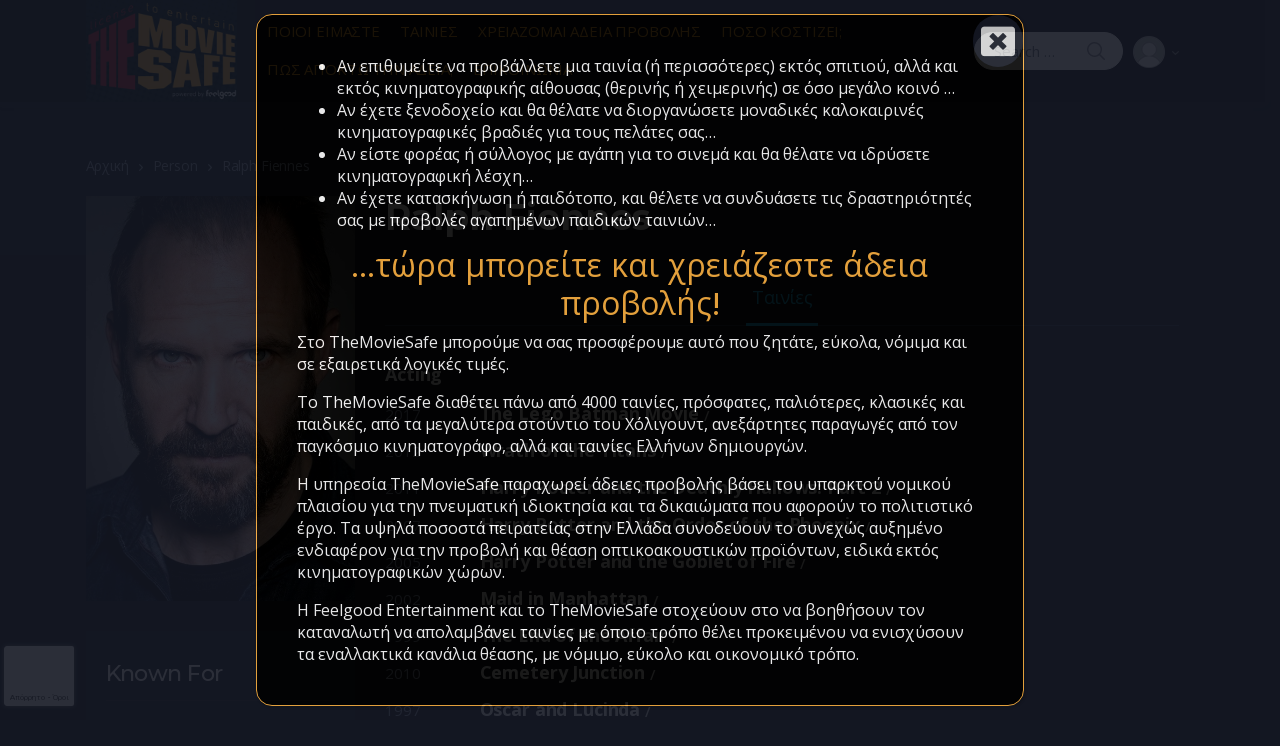

--- FILE ---
content_type: text/html; charset=UTF-8
request_url: https://themoviesafe.gr/person/ralph-fiennes/
body_size: 19024
content:
<!doctype html>
<html lang="el">
<head>
<meta charset="UTF-8">
<meta name="viewport" content="width=device-width, initial-scale=1, maximum-scale=1.0, user-scalable=no">
<link rel="profile" href="http://gmpg.org/xfn/11">
<link rel="pingback" href="https://themoviesafe.gr/xmlrpc.php">

<title>Ralph Fiennes &#8211; TheMovieSafe</title>
<meta name='robots' content='max-image-preview:large' />
<link rel='dns-prefetch' href='//fonts.googleapis.com' />
<link rel="alternate" type="application/rss+xml" title="Ροή RSS &raquo; TheMovieSafe" href="https://themoviesafe.gr/feed/" />
<link rel="alternate" type="application/rss+xml" title="Ροή Σχολίων &raquo; TheMovieSafe" href="https://themoviesafe.gr/comments/feed/" />
<link rel="alternate" type="application/rss+xml" title="Ροή Σχολίων TheMovieSafe &raquo; Ralph Fiennes" href="https://themoviesafe.gr/person/ralph-fiennes/feed/" />
<link rel="alternate" title="oEmbed (JSON)" type="application/json+oembed" href="https://themoviesafe.gr/wp-json/oembed/1.0/embed?url=https%3A%2F%2Fthemoviesafe.gr%2Fperson%2Fralph-fiennes%2F" />
<link rel="alternate" title="oEmbed (XML)" type="text/xml+oembed" href="https://themoviesafe.gr/wp-json/oembed/1.0/embed?url=https%3A%2F%2Fthemoviesafe.gr%2Fperson%2Fralph-fiennes%2F&#038;format=xml" />
<style id='wp-img-auto-sizes-contain-inline-css' type='text/css'>
img:is([sizes=auto i],[sizes^="auto," i]){contain-intrinsic-size:3000px 1500px}
/*# sourceURL=wp-img-auto-sizes-contain-inline-css */
</style>
<style id='wp-emoji-styles-inline-css' type='text/css'>

	img.wp-smiley, img.emoji {
		display: inline !important;
		border: none !important;
		box-shadow: none !important;
		height: 1em !important;
		width: 1em !important;
		margin: 0 0.07em !important;
		vertical-align: -0.1em !important;
		background: none !important;
		padding: 0 !important;
	}
/*# sourceURL=wp-emoji-styles-inline-css */
</style>
<style id='wp-block-library-inline-css' type='text/css'>
:root{--wp-block-synced-color:#7a00df;--wp-block-synced-color--rgb:122,0,223;--wp-bound-block-color:var(--wp-block-synced-color);--wp-editor-canvas-background:#ddd;--wp-admin-theme-color:#007cba;--wp-admin-theme-color--rgb:0,124,186;--wp-admin-theme-color-darker-10:#006ba1;--wp-admin-theme-color-darker-10--rgb:0,107,160.5;--wp-admin-theme-color-darker-20:#005a87;--wp-admin-theme-color-darker-20--rgb:0,90,135;--wp-admin-border-width-focus:2px}@media (min-resolution:192dpi){:root{--wp-admin-border-width-focus:1.5px}}.wp-element-button{cursor:pointer}:root .has-very-light-gray-background-color{background-color:#eee}:root .has-very-dark-gray-background-color{background-color:#313131}:root .has-very-light-gray-color{color:#eee}:root .has-very-dark-gray-color{color:#313131}:root .has-vivid-green-cyan-to-vivid-cyan-blue-gradient-background{background:linear-gradient(135deg,#00d084,#0693e3)}:root .has-purple-crush-gradient-background{background:linear-gradient(135deg,#34e2e4,#4721fb 50%,#ab1dfe)}:root .has-hazy-dawn-gradient-background{background:linear-gradient(135deg,#faaca8,#dad0ec)}:root .has-subdued-olive-gradient-background{background:linear-gradient(135deg,#fafae1,#67a671)}:root .has-atomic-cream-gradient-background{background:linear-gradient(135deg,#fdd79a,#004a59)}:root .has-nightshade-gradient-background{background:linear-gradient(135deg,#330968,#31cdcf)}:root .has-midnight-gradient-background{background:linear-gradient(135deg,#020381,#2874fc)}:root{--wp--preset--font-size--normal:16px;--wp--preset--font-size--huge:42px}.has-regular-font-size{font-size:1em}.has-larger-font-size{font-size:2.625em}.has-normal-font-size{font-size:var(--wp--preset--font-size--normal)}.has-huge-font-size{font-size:var(--wp--preset--font-size--huge)}.has-text-align-center{text-align:center}.has-text-align-left{text-align:left}.has-text-align-right{text-align:right}.has-fit-text{white-space:nowrap!important}#end-resizable-editor-section{display:none}.aligncenter{clear:both}.items-justified-left{justify-content:flex-start}.items-justified-center{justify-content:center}.items-justified-right{justify-content:flex-end}.items-justified-space-between{justify-content:space-between}.screen-reader-text{border:0;clip-path:inset(50%);height:1px;margin:-1px;overflow:hidden;padding:0;position:absolute;width:1px;word-wrap:normal!important}.screen-reader-text:focus{background-color:#ddd;clip-path:none;color:#444;display:block;font-size:1em;height:auto;left:5px;line-height:normal;padding:15px 23px 14px;text-decoration:none;top:5px;width:auto;z-index:100000}html :where(.has-border-color){border-style:solid}html :where([style*=border-top-color]){border-top-style:solid}html :where([style*=border-right-color]){border-right-style:solid}html :where([style*=border-bottom-color]){border-bottom-style:solid}html :where([style*=border-left-color]){border-left-style:solid}html :where([style*=border-width]){border-style:solid}html :where([style*=border-top-width]){border-top-style:solid}html :where([style*=border-right-width]){border-right-style:solid}html :where([style*=border-bottom-width]){border-bottom-style:solid}html :where([style*=border-left-width]){border-left-style:solid}html :where(img[class*=wp-image-]){height:auto;max-width:100%}:where(figure){margin:0 0 1em}html :where(.is-position-sticky){--wp-admin--admin-bar--position-offset:var(--wp-admin--admin-bar--height,0px)}@media screen and (max-width:600px){html :where(.is-position-sticky){--wp-admin--admin-bar--position-offset:0px}}

/*# sourceURL=wp-block-library-inline-css */
</style><style id='global-styles-inline-css' type='text/css'>
:root{--wp--preset--aspect-ratio--square: 1;--wp--preset--aspect-ratio--4-3: 4/3;--wp--preset--aspect-ratio--3-4: 3/4;--wp--preset--aspect-ratio--3-2: 3/2;--wp--preset--aspect-ratio--2-3: 2/3;--wp--preset--aspect-ratio--16-9: 16/9;--wp--preset--aspect-ratio--9-16: 9/16;--wp--preset--color--black: #000000;--wp--preset--color--cyan-bluish-gray: #abb8c3;--wp--preset--color--white: #ffffff;--wp--preset--color--pale-pink: #f78da7;--wp--preset--color--vivid-red: #cf2e2e;--wp--preset--color--luminous-vivid-orange: #ff6900;--wp--preset--color--luminous-vivid-amber: #fcb900;--wp--preset--color--light-green-cyan: #7bdcb5;--wp--preset--color--vivid-green-cyan: #00d084;--wp--preset--color--pale-cyan-blue: #8ed1fc;--wp--preset--color--vivid-cyan-blue: #0693e3;--wp--preset--color--vivid-purple: #9b51e0;--wp--preset--gradient--vivid-cyan-blue-to-vivid-purple: linear-gradient(135deg,rgb(6,147,227) 0%,rgb(155,81,224) 100%);--wp--preset--gradient--light-green-cyan-to-vivid-green-cyan: linear-gradient(135deg,rgb(122,220,180) 0%,rgb(0,208,130) 100%);--wp--preset--gradient--luminous-vivid-amber-to-luminous-vivid-orange: linear-gradient(135deg,rgb(252,185,0) 0%,rgb(255,105,0) 100%);--wp--preset--gradient--luminous-vivid-orange-to-vivid-red: linear-gradient(135deg,rgb(255,105,0) 0%,rgb(207,46,46) 100%);--wp--preset--gradient--very-light-gray-to-cyan-bluish-gray: linear-gradient(135deg,rgb(238,238,238) 0%,rgb(169,184,195) 100%);--wp--preset--gradient--cool-to-warm-spectrum: linear-gradient(135deg,rgb(74,234,220) 0%,rgb(151,120,209) 20%,rgb(207,42,186) 40%,rgb(238,44,130) 60%,rgb(251,105,98) 80%,rgb(254,248,76) 100%);--wp--preset--gradient--blush-light-purple: linear-gradient(135deg,rgb(255,206,236) 0%,rgb(152,150,240) 100%);--wp--preset--gradient--blush-bordeaux: linear-gradient(135deg,rgb(254,205,165) 0%,rgb(254,45,45) 50%,rgb(107,0,62) 100%);--wp--preset--gradient--luminous-dusk: linear-gradient(135deg,rgb(255,203,112) 0%,rgb(199,81,192) 50%,rgb(65,88,208) 100%);--wp--preset--gradient--pale-ocean: linear-gradient(135deg,rgb(255,245,203) 0%,rgb(182,227,212) 50%,rgb(51,167,181) 100%);--wp--preset--gradient--electric-grass: linear-gradient(135deg,rgb(202,248,128) 0%,rgb(113,206,126) 100%);--wp--preset--gradient--midnight: linear-gradient(135deg,rgb(2,3,129) 0%,rgb(40,116,252) 100%);--wp--preset--font-size--small: 13px;--wp--preset--font-size--medium: 20px;--wp--preset--font-size--large: 36px;--wp--preset--font-size--x-large: 42px;--wp--preset--spacing--20: 0.44rem;--wp--preset--spacing--30: 0.67rem;--wp--preset--spacing--40: 1rem;--wp--preset--spacing--50: 1.5rem;--wp--preset--spacing--60: 2.25rem;--wp--preset--spacing--70: 3.38rem;--wp--preset--spacing--80: 5.06rem;--wp--preset--shadow--natural: 6px 6px 9px rgba(0, 0, 0, 0.2);--wp--preset--shadow--deep: 12px 12px 50px rgba(0, 0, 0, 0.4);--wp--preset--shadow--sharp: 6px 6px 0px rgba(0, 0, 0, 0.2);--wp--preset--shadow--outlined: 6px 6px 0px -3px rgb(255, 255, 255), 6px 6px rgb(0, 0, 0);--wp--preset--shadow--crisp: 6px 6px 0px rgb(0, 0, 0);}:where(.is-layout-flex){gap: 0.5em;}:where(.is-layout-grid){gap: 0.5em;}body .is-layout-flex{display: flex;}.is-layout-flex{flex-wrap: wrap;align-items: center;}.is-layout-flex > :is(*, div){margin: 0;}body .is-layout-grid{display: grid;}.is-layout-grid > :is(*, div){margin: 0;}:where(.wp-block-columns.is-layout-flex){gap: 2em;}:where(.wp-block-columns.is-layout-grid){gap: 2em;}:where(.wp-block-post-template.is-layout-flex){gap: 1.25em;}:where(.wp-block-post-template.is-layout-grid){gap: 1.25em;}.has-black-color{color: var(--wp--preset--color--black) !important;}.has-cyan-bluish-gray-color{color: var(--wp--preset--color--cyan-bluish-gray) !important;}.has-white-color{color: var(--wp--preset--color--white) !important;}.has-pale-pink-color{color: var(--wp--preset--color--pale-pink) !important;}.has-vivid-red-color{color: var(--wp--preset--color--vivid-red) !important;}.has-luminous-vivid-orange-color{color: var(--wp--preset--color--luminous-vivid-orange) !important;}.has-luminous-vivid-amber-color{color: var(--wp--preset--color--luminous-vivid-amber) !important;}.has-light-green-cyan-color{color: var(--wp--preset--color--light-green-cyan) !important;}.has-vivid-green-cyan-color{color: var(--wp--preset--color--vivid-green-cyan) !important;}.has-pale-cyan-blue-color{color: var(--wp--preset--color--pale-cyan-blue) !important;}.has-vivid-cyan-blue-color{color: var(--wp--preset--color--vivid-cyan-blue) !important;}.has-vivid-purple-color{color: var(--wp--preset--color--vivid-purple) !important;}.has-black-background-color{background-color: var(--wp--preset--color--black) !important;}.has-cyan-bluish-gray-background-color{background-color: var(--wp--preset--color--cyan-bluish-gray) !important;}.has-white-background-color{background-color: var(--wp--preset--color--white) !important;}.has-pale-pink-background-color{background-color: var(--wp--preset--color--pale-pink) !important;}.has-vivid-red-background-color{background-color: var(--wp--preset--color--vivid-red) !important;}.has-luminous-vivid-orange-background-color{background-color: var(--wp--preset--color--luminous-vivid-orange) !important;}.has-luminous-vivid-amber-background-color{background-color: var(--wp--preset--color--luminous-vivid-amber) !important;}.has-light-green-cyan-background-color{background-color: var(--wp--preset--color--light-green-cyan) !important;}.has-vivid-green-cyan-background-color{background-color: var(--wp--preset--color--vivid-green-cyan) !important;}.has-pale-cyan-blue-background-color{background-color: var(--wp--preset--color--pale-cyan-blue) !important;}.has-vivid-cyan-blue-background-color{background-color: var(--wp--preset--color--vivid-cyan-blue) !important;}.has-vivid-purple-background-color{background-color: var(--wp--preset--color--vivid-purple) !important;}.has-black-border-color{border-color: var(--wp--preset--color--black) !important;}.has-cyan-bluish-gray-border-color{border-color: var(--wp--preset--color--cyan-bluish-gray) !important;}.has-white-border-color{border-color: var(--wp--preset--color--white) !important;}.has-pale-pink-border-color{border-color: var(--wp--preset--color--pale-pink) !important;}.has-vivid-red-border-color{border-color: var(--wp--preset--color--vivid-red) !important;}.has-luminous-vivid-orange-border-color{border-color: var(--wp--preset--color--luminous-vivid-orange) !important;}.has-luminous-vivid-amber-border-color{border-color: var(--wp--preset--color--luminous-vivid-amber) !important;}.has-light-green-cyan-border-color{border-color: var(--wp--preset--color--light-green-cyan) !important;}.has-vivid-green-cyan-border-color{border-color: var(--wp--preset--color--vivid-green-cyan) !important;}.has-pale-cyan-blue-border-color{border-color: var(--wp--preset--color--pale-cyan-blue) !important;}.has-vivid-cyan-blue-border-color{border-color: var(--wp--preset--color--vivid-cyan-blue) !important;}.has-vivid-purple-border-color{border-color: var(--wp--preset--color--vivid-purple) !important;}.has-vivid-cyan-blue-to-vivid-purple-gradient-background{background: var(--wp--preset--gradient--vivid-cyan-blue-to-vivid-purple) !important;}.has-light-green-cyan-to-vivid-green-cyan-gradient-background{background: var(--wp--preset--gradient--light-green-cyan-to-vivid-green-cyan) !important;}.has-luminous-vivid-amber-to-luminous-vivid-orange-gradient-background{background: var(--wp--preset--gradient--luminous-vivid-amber-to-luminous-vivid-orange) !important;}.has-luminous-vivid-orange-to-vivid-red-gradient-background{background: var(--wp--preset--gradient--luminous-vivid-orange-to-vivid-red) !important;}.has-very-light-gray-to-cyan-bluish-gray-gradient-background{background: var(--wp--preset--gradient--very-light-gray-to-cyan-bluish-gray) !important;}.has-cool-to-warm-spectrum-gradient-background{background: var(--wp--preset--gradient--cool-to-warm-spectrum) !important;}.has-blush-light-purple-gradient-background{background: var(--wp--preset--gradient--blush-light-purple) !important;}.has-blush-bordeaux-gradient-background{background: var(--wp--preset--gradient--blush-bordeaux) !important;}.has-luminous-dusk-gradient-background{background: var(--wp--preset--gradient--luminous-dusk) !important;}.has-pale-ocean-gradient-background{background: var(--wp--preset--gradient--pale-ocean) !important;}.has-electric-grass-gradient-background{background: var(--wp--preset--gradient--electric-grass) !important;}.has-midnight-gradient-background{background: var(--wp--preset--gradient--midnight) !important;}.has-small-font-size{font-size: var(--wp--preset--font-size--small) !important;}.has-medium-font-size{font-size: var(--wp--preset--font-size--medium) !important;}.has-large-font-size{font-size: var(--wp--preset--font-size--large) !important;}.has-x-large-font-size{font-size: var(--wp--preset--font-size--x-large) !important;}
/*# sourceURL=global-styles-inline-css */
</style>

<style id='classic-theme-styles-inline-css' type='text/css'>
/*! This file is auto-generated */
.wp-block-button__link{color:#fff;background-color:#32373c;border-radius:9999px;box-shadow:none;text-decoration:none;padding:calc(.667em + 2px) calc(1.333em + 2px);font-size:1.125em}.wp-block-file__button{background:#32373c;color:#fff;text-decoration:none}
/*# sourceURL=/wp-includes/css/classic-themes.min.css */
</style>
<link rel='stylesheet' id='vodi-block-styles-css' href='https://themoviesafe.gr/wp-content/themes/vodi/assets/css/gutenberg-blocks.min.css?ver=1.2.10' type='text/css' media='all' />
<link rel='stylesheet' id='redux-extendify-styles-css' href='https://themoviesafe.gr/wp-content/plugins/redux-framework/redux-core/assets/css/extendify-utilities.css?ver=4.4.0' type='text/css' media='all' />
<link rel='stylesheet' id='photoswipe-css' href='https://themoviesafe.gr/wp-content/plugins/masvideos/assets/css/photoswipe/photoswipe.css?ver=1.2.8' type='text/css' media='all' />
<link rel='stylesheet' id='photoswipe-default-skin-css' href='https://themoviesafe.gr/wp-content/plugins/masvideos/assets/css/photoswipe/default-skin/default-skin.css?ver=1.2.8' type='text/css' media='all' />
<link rel='stylesheet' id='menu-image-css' href='https://themoviesafe.gr/wp-content/plugins/menu-image/includes/css/menu-image.css?ver=3.0.8' type='text/css' media='all' />
<link rel='stylesheet' id='dashicons-css' href='https://themoviesafe.gr/wp-includes/css/dashicons.min.css?ver=6.9' type='text/css' media='all' />
<link rel='stylesheet' id='vodi-style-css' href='https://themoviesafe.gr/wp-content/themes/vodi/style.css?ver=1.2.10' type='text/css' media='all' />
<link rel='stylesheet' id='fontawesome-css' href='https://themoviesafe.gr/wp-content/themes/vodi/assets/css/fontawesome.css?ver=1.2.10' type='text/css' media='all' />
<link rel='stylesheet' id='jquery-fancybox-css' href='https://themoviesafe.gr/wp-content/themes/vodi/assets/css/jquery.fancybox.css?ver=1.2.10' type='text/css' media='all' />
<link rel='stylesheet' id='vodi-theme-css' href='https://themoviesafe.gr/wp-content/themes/vodi/assets/css/theme.css?ver=1.2.10' type='text/css' media='all' />
<link rel='stylesheet' id='animate-css' href='https://themoviesafe.gr/wp-content/themes/vodi/assets/css/animate.min.css?ver=1.2.10' type='text/css' media='all' />
<link rel='stylesheet' id='vodi-masvideos-css' href='https://themoviesafe.gr/wp-content/themes/vodi/assets/css/masvideos.css?ver=1.2.10' type='text/css' media='all' />
<link rel='stylesheet' id='vodi-color-css' href='https://themoviesafe.gr/wp-content/themes/vodi/assets/css/colors/blue.css?ver=1.2.10' type='text/css' media='all' />
<link rel='stylesheet' id='vodi-fonts-css' href='https://fonts.googleapis.com/css?family=Montserrat:300,400,500,600,700,800%7cOpen+Sans:400,600,700&#038;subset=latin%2Clatin-ext' type='text/css' media='all' />
<link rel='stylesheet' id='popup-maker-site-css' href='https://themoviesafe.gr/wp-content/plugins/popup-maker/assets/css/pum-site.min.css?ver=1.18.1' type='text/css' media='all' />
<style id='popup-maker-site-inline-css' type='text/css'>
/* Popup Google Fonts */
@import url('//fonts.googleapis.com/css?family=Montserrat:100');

/* Popup Theme 117033: Default Theme */
.pum-theme-117033, .pum-theme-default-theme { background-color: rgba( 19, 23, 34, 1.00 ) } 
.pum-theme-117033 .pum-container, .pum-theme-default-theme .pum-container { padding: 18px; border-radius: 16px; border: 1px solid #fbb040; box-shadow: 1px 1px 3px 0px rgba( 2, 2, 2, 0.23 ); background-color: rgba( 19, 23, 34, 1.00 ) } 
.pum-theme-117033 .pum-title, .pum-theme-default-theme .pum-title { color: #ffffff; text-align: left; text-shadow: 0px 0px 0px rgba( 2, 2, 2, 0.23 ); font-family: inherit; font-weight: 400; font-size: 32px; line-height: 36px } 
.pum-theme-117033 .pum-content, .pum-theme-default-theme .pum-content { color: #ffffff; font-family: inherit; font-weight: 400 } 
.pum-theme-117033 .pum-content + .pum-close, .pum-theme-default-theme .pum-content + .pum-close { position: absolute; height: auto; width: auto; left: auto; right: 0px; bottom: auto; top: 0px; padding: 8px; color: #ffffff; font-family: inherit; font-weight: 400; font-size: 12px; line-height: 36px; border: 1px none #ffffff; border-radius: 0px; box-shadow: 1px 1px 3px 0px rgba( 2, 2, 2, 0.23 ); text-shadow: 0px 0px 0px rgba( 0, 0, 0, 0.23 ); background-color: rgba( 19, 23, 34, 1.00 ) } 

/* Popup Theme 117034: Light Box */
.pum-theme-117034, .pum-theme-lightbox { background-color: rgba( 0, 0, 0, 0.60 ) } 
.pum-theme-117034 .pum-container, .pum-theme-lightbox .pum-container { padding: 18px; border-radius: 3px; border: 8px solid #000000; box-shadow: 0px 0px 30px 0px rgba( 2, 2, 2, 1.00 ); background-color: rgba( 255, 255, 255, 1.00 ) } 
.pum-theme-117034 .pum-title, .pum-theme-lightbox .pum-title { color: #000000; text-align: left; text-shadow: 0px 0px 0px rgba( 2, 2, 2, 0.23 ); font-family: inherit; font-weight: 100; font-size: 32px; line-height: 36px } 
.pum-theme-117034 .pum-content, .pum-theme-lightbox .pum-content { color: #000000; font-family: inherit; font-weight: 100 } 
.pum-theme-117034 .pum-content + .pum-close, .pum-theme-lightbox .pum-content + .pum-close { position: absolute; height: 26px; width: 26px; left: auto; right: -13px; bottom: auto; top: -13px; padding: 0px; color: #ffffff; font-family: Arial; font-weight: 100; font-size: 24px; line-height: 24px; border: 2px solid #ffffff; border-radius: 26px; box-shadow: 0px 0px 15px 1px rgba( 2, 2, 2, 0.75 ); text-shadow: 0px 0px 0px rgba( 0, 0, 0, 0.23 ); background-color: rgba( 0, 0, 0, 1.00 ) } 

/* Popup Theme 117035: Enterprise Blue */
.pum-theme-117035, .pum-theme-enterprise-blue { background-color: rgba( 0, 0, 0, 0.70 ) } 
.pum-theme-117035 .pum-container, .pum-theme-enterprise-blue .pum-container { padding: 28px; border-radius: 5px; border: 1px none #000000; box-shadow: 0px 10px 25px 4px rgba( 2, 2, 2, 0.50 ); background-color: rgba( 255, 255, 255, 1.00 ) } 
.pum-theme-117035 .pum-title, .pum-theme-enterprise-blue .pum-title { color: #315b7c; text-align: left; text-shadow: 0px 0px 0px rgba( 2, 2, 2, 0.23 ); font-family: inherit; font-weight: 100; font-size: 34px; line-height: 36px } 
.pum-theme-117035 .pum-content, .pum-theme-enterprise-blue .pum-content { color: #2d2d2d; font-family: inherit; font-weight: 100 } 
.pum-theme-117035 .pum-content + .pum-close, .pum-theme-enterprise-blue .pum-content + .pum-close { position: absolute; height: 28px; width: 28px; left: auto; right: 8px; bottom: auto; top: 8px; padding: 4px; color: #ffffff; font-family: Times New Roman; font-weight: 100; font-size: 20px; line-height: 20px; border: 1px none #ffffff; border-radius: 42px; box-shadow: 0px 0px 0px 0px rgba( 2, 2, 2, 0.23 ); text-shadow: 0px 0px 0px rgba( 0, 0, 0, 0.23 ); background-color: rgba( 49, 91, 124, 1.00 ) } 

/* Popup Theme 117036: Hello Box */
.pum-theme-117036, .pum-theme-hello-box { background-color: rgba( 0, 0, 0, 0.75 ) } 
.pum-theme-117036 .pum-container, .pum-theme-hello-box .pum-container { padding: 30px; border-radius: 80px; border: 14px solid #81d742; box-shadow: 0px 0px 0px 0px rgba( 2, 2, 2, 0.00 ); background-color: rgba( 255, 255, 255, 1.00 ) } 
.pum-theme-117036 .pum-title, .pum-theme-hello-box .pum-title { color: #2d2d2d; text-align: left; text-shadow: 0px 0px 0px rgba( 2, 2, 2, 0.23 ); font-family: Montserrat; font-weight: 100; font-size: 32px; line-height: 36px } 
.pum-theme-117036 .pum-content, .pum-theme-hello-box .pum-content { color: #2d2d2d; font-family: inherit; font-weight: 100 } 
.pum-theme-117036 .pum-content + .pum-close, .pum-theme-hello-box .pum-content + .pum-close { position: absolute; height: auto; width: auto; left: auto; right: -30px; bottom: auto; top: -30px; padding: 0px; color: #2d2d2d; font-family: Times New Roman; font-weight: 100; font-size: 32px; line-height: 28px; border: 1px none #ffffff; border-radius: 28px; box-shadow: 0px 0px 0px 0px rgba( 2, 2, 2, 0.23 ); text-shadow: 0px 0px 0px rgba( 0, 0, 0, 0.23 ); background-color: rgba( 255, 255, 255, 1.00 ) } 

/* Popup Theme 117037: Cutting Edge */
.pum-theme-117037, .pum-theme-cutting-edge { background-color: rgba( 0, 0, 0, 0.50 ) } 
.pum-theme-117037 .pum-container, .pum-theme-cutting-edge .pum-container { padding: 18px; border-radius: 0px; border: 1px none #000000; box-shadow: 0px 10px 25px 0px rgba( 2, 2, 2, 0.50 ); background-color: rgba( 30, 115, 190, 1.00 ) } 
.pum-theme-117037 .pum-title, .pum-theme-cutting-edge .pum-title { color: #ffffff; text-align: left; text-shadow: 0px 0px 0px rgba( 2, 2, 2, 0.23 ); font-family: Sans-Serif; font-weight: 100; font-size: 26px; line-height: 28px } 
.pum-theme-117037 .pum-content, .pum-theme-cutting-edge .pum-content { color: #ffffff; font-family: inherit; font-weight: 100 } 
.pum-theme-117037 .pum-content + .pum-close, .pum-theme-cutting-edge .pum-content + .pum-close { position: absolute; height: 24px; width: 24px; left: auto; right: 0px; bottom: auto; top: 0px; padding: 0px; color: #1e73be; font-family: Times New Roman; font-weight: 100; font-size: 32px; line-height: 24px; border: 1px none #ffffff; border-radius: 0px; box-shadow: -1px 1px 1px 0px rgba( 2, 2, 2, 0.10 ); text-shadow: -1px 1px 1px rgba( 0, 0, 0, 0.10 ); background-color: rgba( 238, 238, 34, 1.00 ) } 

/* Popup Theme 117038: Framed Border */
.pum-theme-117038, .pum-theme-framed-border { background-color: rgba( 255, 255, 255, 0.50 ) } 
.pum-theme-117038 .pum-container, .pum-theme-framed-border .pum-container { padding: 18px; border-radius: 0px; border: 20px outset #dd3333; box-shadow: 1px 1px 3px 0px rgba( 2, 2, 2, 0.97 ) inset; background-color: rgba( 255, 251, 239, 1.00 ) } 
.pum-theme-117038 .pum-title, .pum-theme-framed-border .pum-title { color: #000000; text-align: left; text-shadow: 0px 0px 0px rgba( 2, 2, 2, 0.23 ); font-family: inherit; font-weight: 100; font-size: 32px; line-height: 36px } 
.pum-theme-117038 .pum-content, .pum-theme-framed-border .pum-content { color: #2d2d2d; font-family: inherit; font-weight: 100 } 
.pum-theme-117038 .pum-content + .pum-close, .pum-theme-framed-border .pum-content + .pum-close { position: absolute; height: 20px; width: 20px; left: auto; right: -20px; bottom: auto; top: -20px; padding: 0px; color: #ffffff; font-family: Tahoma; font-weight: 700; font-size: 16px; line-height: 18px; border: 1px none #ffffff; border-radius: 0px; box-shadow: 0px 0px 0px 0px rgba( 2, 2, 2, 0.23 ); text-shadow: 0px 0px 0px rgba( 0, 0, 0, 0.23 ); background-color: rgba( 0, 0, 0, 0.55 ) } 

/* Popup Theme 117039: Floating Bar - Soft Blue */
.pum-theme-117039, .pum-theme-floating-bar { background-color: rgba( 255, 255, 255, 0.00 ) } 
.pum-theme-117039 .pum-container, .pum-theme-floating-bar .pum-container { padding: 8px; border-radius: 0px; border: 1px none #000000; box-shadow: 1px 1px 3px 0px rgba( 2, 2, 2, 0.23 ); background-color: rgba( 238, 246, 252, 1.00 ) } 
.pum-theme-117039 .pum-title, .pum-theme-floating-bar .pum-title { color: #505050; text-align: left; text-shadow: 0px 0px 0px rgba( 2, 2, 2, 0.23 ); font-family: inherit; font-weight: 400; font-size: 32px; line-height: 36px } 
.pum-theme-117039 .pum-content, .pum-theme-floating-bar .pum-content { color: #505050; font-family: inherit; font-weight: 400 } 
.pum-theme-117039 .pum-content + .pum-close, .pum-theme-floating-bar .pum-content + .pum-close { position: absolute; height: 18px; width: 18px; left: auto; right: 5px; bottom: auto; top: 50%; padding: 0px; color: #505050; font-family: Sans-Serif; font-weight: 700; font-size: 15px; line-height: 18px; border: 1px solid #505050; border-radius: 15px; box-shadow: 0px 0px 0px 0px rgba( 2, 2, 2, 0.00 ); text-shadow: 0px 0px 0px rgba( 0, 0, 0, 0.00 ); background-color: rgba( 255, 255, 255, 0.00 ); transform: translate(0, -50%) } 

/* Popup Theme 117040: Content Only - For use with page builders or block editor */
.pum-theme-117040, .pum-theme-content-only { background-color: rgba( 0, 0, 0, 0.70 ) } 
.pum-theme-117040 .pum-container, .pum-theme-content-only .pum-container { padding: 0px; border-radius: 0px; border: 1px none #000000; box-shadow: 0px 0px 0px 0px rgba( 2, 2, 2, 0.00 ) } 
.pum-theme-117040 .pum-title, .pum-theme-content-only .pum-title { color: #000000; text-align: left; text-shadow: 0px 0px 0px rgba( 2, 2, 2, 0.23 ); font-family: inherit; font-weight: 400; font-size: 32px; line-height: 36px } 
.pum-theme-117040 .pum-content, .pum-theme-content-only .pum-content { color: #8c8c8c; font-family: inherit; font-weight: 400 } 
.pum-theme-117040 .pum-content + .pum-close, .pum-theme-content-only .pum-content + .pum-close { position: absolute; height: 18px; width: 18px; left: auto; right: 7px; bottom: auto; top: 7px; padding: 0px; color: #000000; font-family: inherit; font-weight: 700; font-size: 20px; line-height: 20px; border: 1px none #ffffff; border-radius: 15px; box-shadow: 0px 0px 0px 0px rgba( 2, 2, 2, 0.00 ); text-shadow: 0px 0px 0px rgba( 0, 0, 0, 0.00 ); background-color: rgba( 255, 255, 255, 0.00 ) } 

#pum-117042 {z-index: 1999999999}

/*# sourceURL=popup-maker-site-inline-css */
</style>
<link rel='stylesheet' id='vodi-child-style-css' href='https://themoviesafe.gr/wp-content/themes/vodi-child/style.css?ver=1.2.10' type='text/css' media='all' />
<script type="text/javascript" src="https://themoviesafe.gr/wp-includes/js/jquery/jquery.min.js?ver=3.7.1" id="jquery-core-js"></script>
<script type="text/javascript" src="https://themoviesafe.gr/wp-includes/js/jquery/jquery-migrate.min.js?ver=3.4.1" id="jquery-migrate-js"></script>
<link rel="https://api.w.org/" href="https://themoviesafe.gr/wp-json/" /><link rel="alternate" title="JSON" type="application/json" href="https://themoviesafe.gr/wp-json/wp/v2/person/5704" /><link rel="EditURI" type="application/rsd+xml" title="RSD" href="https://themoviesafe.gr/xmlrpc.php?rsd" />
<meta name="generator" content="WordPress 6.9" />
<link rel="canonical" href="https://themoviesafe.gr/person/ralph-fiennes/" />
<link rel='shortlink' href='https://themoviesafe.gr/?p=5704' />
<meta name="generator" content="Redux 4.4.0" />
		<!-- GA Google Analytics @ https://m0n.co/ga -->
		<script>
			(function(i,s,o,g,r,a,m){i['GoogleAnalyticsObject']=r;i[r]=i[r]||function(){
			(i[r].q=i[r].q||[]).push(arguments)},i[r].l=1*new Date();a=s.createElement(o),
			m=s.getElementsByTagName(o)[0];a.async=1;a.src=g;m.parentNode.insertBefore(a,m)
			})(window,document,'script','https://www.google-analytics.com/analytics.js','ga');
			ga('create', 'UA-108341331-1', 'auto');
			ga('send', 'pageview');
		</script>

	<style type="text/css" id="custom-background-css">
body.custom-background { background-color: #131722; }
</style>
	<link rel="icon" href="https://themoviesafe.gr/wp-content/uploads/2023/02/themoviesafe_favicon.png" sizes="32x32" />
<link rel="icon" href="https://themoviesafe.gr/wp-content/uploads/2023/02/themoviesafe_favicon.png" sizes="192x192" />
<link rel="apple-touch-icon" href="https://themoviesafe.gr/wp-content/uploads/2023/02/themoviesafe_favicon.png" />
<meta name="msapplication-TileImage" content="https://themoviesafe.gr/wp-content/uploads/2023/02/themoviesafe_favicon.png" />
		<style type="text/css" id="wp-custom-css">
			.hide-on-desktop-movies{
	display: none;
}

@media only screen and (max-width: 600px) {
	.hide-on-mobile-movies{
		display: none !important;
	}
	.hide-on-desktop-movies{
		display: block !important;
	}
}		</style>
		</head>

<body class="wp-singular person-template-default single single-person postid-5704 custom-background wp-custom-logo wp-embed-responsive wp-theme-vodi wp-child-theme-vodi-child masvideos-no-js  full-width dark">


<div id="page" class="hfeed site">
    
    
    <header id="site-header" class="site-header header-v1 desktop-header stick-this dark" role="banner" style="">
        <div class="container-fluid">
            <div class="site-header__inner">
                <div class="site-header__right"><div class="site-header__offcanvas">
                <button class="site-header__offcanvas--toggler navbar-toggler" data-toggle="offcanvas"><svg xmlns="http://www.w3.org/2000/svg" width="16" height="13"><path d="M0 13L0 11.4 16 11.4 16 13 0 13ZM0 5.7L16 5.7 16 7.3 0 7.3 0 5.7ZM0 0L16 0 16 1.6 0 1.6 0 0Z"/></svg></button>
                <div class="offcanvas-drawer">
                    <div class="offcanvas-collapse" data-simplebar><div class="site_header__offcanvas-nav"><ul id="menu-menu-themovie" class="offcanvas-nav yamm"><li itemscope="itemscope" itemtype="https://www.schema.org/SiteNavigationElement" id="menu-item-117005" class="menu-item menu-item-type-post_type menu-item-object-page menu-item-home menu-item-117005 nav-item"><a title="ΠΟΙΟΙ ΕΙΜΑΣΤΕ" href="https://themoviesafe.gr/" class="nav-link">ΠΟΙΟΙ ΕΙΜΑΣΤΕ</a></li>
<li itemscope="itemscope" itemtype="https://www.schema.org/SiteNavigationElement" id="menu-item-117189" class="menu-item menu-item-type-post_type menu-item-object-page menu-item-117189 nav-item"><a title="ΤΑΙΝΙΕΣ" href="https://themoviesafe.gr/movies/" class="nav-link">ΤΑΙΝΙΕΣ</a></li>
<li itemscope="itemscope" itemtype="https://www.schema.org/SiteNavigationElement" id="menu-item-117007" class="menu-item menu-item-type-post_type menu-item-object-page menu-item-117007 nav-item"><a title="ΧΡΕΙΑΖΟΜΑΙ ΑΔΕΙΑ ΠΡΟΒΟΛΗΣ" href="https://themoviesafe.gr/license/" class="nav-link">ΧΡΕΙΑΖΟΜΑΙ ΑΔΕΙΑ ΠΡΟΒΟΛΗΣ</a></li>
<li itemscope="itemscope" itemtype="https://www.schema.org/SiteNavigationElement" id="menu-item-117008" class="menu-item menu-item-type-post_type menu-item-object-page menu-item-117008 nav-item"><a title="ΠΟΣΟ ΚΟΣΤΙΖΕΙ;" href="https://themoviesafe.gr/prices/" class="nav-link">ΠΟΣΟ ΚΟΣΤΙΖΕΙ;</a></li>
<li itemscope="itemscope" itemtype="https://www.schema.org/SiteNavigationElement" id="menu-item-117009" class="menu-item menu-item-type-post_type menu-item-object-page menu-item-117009 nav-item"><a title="ΠΩΣ ΑΠΟΚΤΩ ΤΗΝ ΑΔΕΙΑ;" href="https://themoviesafe.gr/how-to-license/" class="nav-link">ΠΩΣ ΑΠΟΚΤΩ ΤΗΝ ΑΔΕΙΑ;</a></li>
<li itemscope="itemscope" itemtype="https://www.schema.org/SiteNavigationElement" id="menu-item-117011" class="menu-item menu-item-type-post_type menu-item-object-page menu-item-117011 nav-item"><a title="ΕΠΙΚΟΙΝΩΝΙΑ" href="https://themoviesafe.gr/contact/" class="nav-link">ΕΠΙΚΟΙΝΩΝΙΑ</a></li>
</ul></div></div>
                </div>
            </div><div class="site-header__logo"><a href="https://themoviesafe.gr/" class="custom-logo-link" rel="home"><img width="394" height="266" src="https://themoviesafe.gr/wp-content/uploads/2022/12/cropped-themoviesafelogo-1.jpg" class="custom-logo" alt="TheMovieSafe" decoding="async" fetchpriority="high" srcset="https://themoviesafe.gr/wp-content/uploads/2022/12/cropped-themoviesafelogo-1.jpg 394w, https://themoviesafe.gr/wp-content/uploads/2022/12/cropped-themoviesafelogo-1-300x203.jpg 300w, https://themoviesafe.gr/wp-content/uploads/2022/12/cropped-themoviesafelogo-1-24x16.jpg 24w, https://themoviesafe.gr/wp-content/uploads/2022/12/cropped-themoviesafelogo-1-36x24.jpg 36w, https://themoviesafe.gr/wp-content/uploads/2022/12/cropped-themoviesafelogo-1-48x32.jpg 48w" sizes="(max-width: 394px) 100vw, 394px" /></a></div><div class="site_header__primary-nav"><ul id="menu-menu-themovie-1" class="nav yamm"><li class="menu-item menu-item-type-post_type menu-item-object-page menu-item-home menu-item-117005"><a href="https://themoviesafe.gr/">ΠΟΙΟΙ ΕΙΜΑΣΤΕ</a></li>
<li class="menu-item menu-item-type-post_type menu-item-object-page menu-item-117189"><a href="https://themoviesafe.gr/movies/">ΤΑΙΝΙΕΣ</a></li>
<li class="menu-item menu-item-type-post_type menu-item-object-page menu-item-117007"><a href="https://themoviesafe.gr/license/">ΧΡΕΙΑΖΟΜΑΙ ΑΔΕΙΑ ΠΡΟΒΟΛΗΣ</a></li>
<li class="menu-item menu-item-type-post_type menu-item-object-page menu-item-117008"><a href="https://themoviesafe.gr/prices/">ΠΟΣΟ ΚΟΣΤΙΖΕΙ;</a></li>
<li class="menu-item menu-item-type-post_type menu-item-object-page menu-item-117009"><a href="https://themoviesafe.gr/how-to-license/">ΠΩΣ ΑΠΟΚΤΩ ΤΗΝ ΑΔΕΙΑ;</a></li>
<li class="menu-item menu-item-type-post_type menu-item-object-page menu-item-117011"><a href="https://themoviesafe.gr/contact/">ΕΠΙΚΟΙΝΩΝΙΑ</a></li>
</ul></div></div><!-- /.site-header__right --><div class="site-header__left"><div class="site-header__search"><form role="search" method="get" class="search-form masvideos-search masvideos-search-movie" action="https://themoviesafe.gr/">
    <label class="screen-reader-text" for="masvideos-search-field-0">Search for:</label>
    <input type="search" id="masvideos-search-field-0" class="search-field" placeholder="Search &hellip;" value="" name="s" />
    <button type="submit" class="search-submit"><svg xmlns="http://www.w3.org/2000/svg" width="18" height="18"><path d="M7 0C11-0.1 13.4 2.1 14.6 4.9 15.5 7.1 14.9 9.8 13.9 11.4 13.7 11.7 13.6 12 13.3 12.2 13.4 12.5 14.2 13.1 14.4 13.4 15.4 14.3 16.3 15.2 17.2 16.1 17.5 16.4 18.2 16.9 18 17.5 17.9 17.6 17.9 17.7 17.8 17.8 17.2 18.3 16.7 17.8 16.4 17.4 15.4 16.4 14.3 15.4 13.3 14.3 13 14.1 12.8 13.8 12.5 13.6 12.4 13.5 12.3 13.3 12.2 13.3 12 13.4 11.5 13.8 11.3 14 10.7 14.4 9.9 14.6 9.2 14.8 8.9 14.9 8.6 14.9 8.3 14.9 8 15 7.4 15.1 7.1 15 6.3 14.8 5.6 14.8 4.9 14.5 2.7 13.6 1.1 12.1 0.4 9.7 0 8.7-0.2 7.1 0.2 6 0.3 5.3 0.5 4.6 0.9 4 1.8 2.4 3 1.3 4.7 0.5 5.2 0.3 5.7 0.2 6.3 0.1 6.5 0 6.8 0.1 7 0ZM7.3 1.5C7.1 1.6 6.8 1.5 6.7 1.5 6.2 1.6 5.8 1.7 5.4 1.9 3.7 2.5 2.6 3.7 1.9 5.4 1.7 5.8 1.7 6.2 1.6 6.6 1.4 7.4 1.6 8.5 1.8 9.1 2.4 11.1 3.5 12.3 5.3 13 5.9 13.3 6.6 13.5 7.5 13.5 7.7 13.5 7.9 13.5 8.1 13.5 8.6 13.4 9.1 13.3 9.6 13.1 11.2 12.5 12.4 11.4 13.1 9.8 13.6 8.5 13.6 6.6 13.1 5.3 12.2 3.1 10.4 1.5 7.3 1.5Z"/></svg><span class="screen-reader-text">Search</span></button>
    <input type="hidden" name="post_type" value="movie" />
</form>
</div>                <div class="site-header__user-account dropdown">
                    <a href="https://themoviesafe.gr/login-register/" class="site-header__user-account--link" data-toggle="dropdown">
                        <svg width="32px" height="32px"><image  x="0px" y="0px" width="32px" height="32px"  xlink:href="[data-uri]" /></svg>                    </a>
                    <ul class="dropdown-menu sub-menu">
                        <li><a href="https://themoviesafe.gr/login-register/" data-toggle="modal" data-target="#modal-register-login">Sign in</a></li>
                                                    <li><a href="https://themoviesafe.gr/login-register/" data-toggle="modal" data-target="#modal-register-login">Register</a></li>
                                            </ul>
                </div>
                </div><!-- /.site-header__left -->            </div>
        </div>
    </header><!-- #site-header -->

    <header class="handheld-header site-header handheld-stick-this dark">
            <div class="container-fluid">
                <div class="site-header__inner">
                    <div class="site-header__left"><div class="site-header__offcanvas">
                <button class="site-header__offcanvas--toggler navbar-toggler" data-toggle="offcanvas"><svg xmlns="http://www.w3.org/2000/svg" width="16" height="13"><path d="M0 13L0 11.4 16 11.4 16 13 0 13ZM0 5.7L16 5.7 16 7.3 0 7.3 0 5.7ZM0 0L16 0 16 1.6 0 1.6 0 0Z"/></svg></button>
                <div class="offcanvas-drawer">
                    <div class="offcanvas-collapse" data-simplebar><div class="site_header__offcanvas-nav"><ul id="menu-menu-themovie-2" class="offcanvas-nav yamm"><li itemscope="itemscope" itemtype="https://www.schema.org/SiteNavigationElement" class="menu-item menu-item-type-post_type menu-item-object-page menu-item-home menu-item-117005 nav-item"><a title="ΠΟΙΟΙ ΕΙΜΑΣΤΕ" href="https://themoviesafe.gr/" class="nav-link">ΠΟΙΟΙ ΕΙΜΑΣΤΕ</a></li>
<li itemscope="itemscope" itemtype="https://www.schema.org/SiteNavigationElement" class="menu-item menu-item-type-post_type menu-item-object-page menu-item-117189 nav-item"><a title="ΤΑΙΝΙΕΣ" href="https://themoviesafe.gr/movies/" class="nav-link">ΤΑΙΝΙΕΣ</a></li>
<li itemscope="itemscope" itemtype="https://www.schema.org/SiteNavigationElement" class="menu-item menu-item-type-post_type menu-item-object-page menu-item-117007 nav-item"><a title="ΧΡΕΙΑΖΟΜΑΙ ΑΔΕΙΑ ΠΡΟΒΟΛΗΣ" href="https://themoviesafe.gr/license/" class="nav-link">ΧΡΕΙΑΖΟΜΑΙ ΑΔΕΙΑ ΠΡΟΒΟΛΗΣ</a></li>
<li itemscope="itemscope" itemtype="https://www.schema.org/SiteNavigationElement" class="menu-item menu-item-type-post_type menu-item-object-page menu-item-117008 nav-item"><a title="ΠΟΣΟ ΚΟΣΤΙΖΕΙ;" href="https://themoviesafe.gr/prices/" class="nav-link">ΠΟΣΟ ΚΟΣΤΙΖΕΙ;</a></li>
<li itemscope="itemscope" itemtype="https://www.schema.org/SiteNavigationElement" class="menu-item menu-item-type-post_type menu-item-object-page menu-item-117009 nav-item"><a title="ΠΩΣ ΑΠΟΚΤΩ ΤΗΝ ΑΔΕΙΑ;" href="https://themoviesafe.gr/how-to-license/" class="nav-link">ΠΩΣ ΑΠΟΚΤΩ ΤΗΝ ΑΔΕΙΑ;</a></li>
<li itemscope="itemscope" itemtype="https://www.schema.org/SiteNavigationElement" class="menu-item menu-item-type-post_type menu-item-object-page menu-item-117011 nav-item"><a title="ΕΠΙΚΟΙΝΩΝΙΑ" href="https://themoviesafe.gr/contact/" class="nav-link">ΕΠΙΚΟΙΝΩΝΙΑ</a></li>
</ul></div></div>
                </div>
            </div><div class="site-header__logo"><a href="https://themoviesafe.gr/" class="custom-logo-link" rel="home"><img width="394" height="266" src="https://themoviesafe.gr/wp-content/uploads/2022/12/cropped-themoviesafelogo-1.jpg" class="custom-logo" alt="TheMovieSafe" decoding="async" srcset="https://themoviesafe.gr/wp-content/uploads/2022/12/cropped-themoviesafelogo-1.jpg 394w, https://themoviesafe.gr/wp-content/uploads/2022/12/cropped-themoviesafelogo-1-300x203.jpg 300w, https://themoviesafe.gr/wp-content/uploads/2022/12/cropped-themoviesafelogo-1-24x16.jpg 24w, https://themoviesafe.gr/wp-content/uploads/2022/12/cropped-themoviesafelogo-1-36x24.jpg 36w, https://themoviesafe.gr/wp-content/uploads/2022/12/cropped-themoviesafelogo-1-48x32.jpg 48w" sizes="(max-width: 394px) 100vw, 394px" /></a></div></div><!-- /.site-header__left --><div class="site-header__right"><div class="site-header__search">
            <div class="dropdown">
                <a href="#" class="dropdown-toggle" data-toggle="dropdown"><svg xmlns="http://www.w3.org/2000/svg" width="18" height="18"><path d="M7 0C11-0.1 13.4 2.1 14.6 4.9 15.5 7.1 14.9 9.8 13.9 11.4 13.7 11.7 13.6 12 13.3 12.2 13.4 12.5 14.2 13.1 14.4 13.4 15.4 14.3 16.3 15.2 17.2 16.1 17.5 16.4 18.2 16.9 18 17.5 17.9 17.6 17.9 17.7 17.8 17.8 17.2 18.3 16.7 17.8 16.4 17.4 15.4 16.4 14.3 15.4 13.3 14.3 13 14.1 12.8 13.8 12.5 13.6 12.4 13.5 12.3 13.3 12.2 13.3 12 13.4 11.5 13.8 11.3 14 10.7 14.4 9.9 14.6 9.2 14.8 8.9 14.9 8.6 14.9 8.3 14.9 8 15 7.4 15.1 7.1 15 6.3 14.8 5.6 14.8 4.9 14.5 2.7 13.6 1.1 12.1 0.4 9.7 0 8.7-0.2 7.1 0.2 6 0.3 5.3 0.5 4.6 0.9 4 1.8 2.4 3 1.3 4.7 0.5 5.2 0.3 5.7 0.2 6.3 0.1 6.5 0 6.8 0.1 7 0ZM7.3 1.5C7.1 1.6 6.8 1.5 6.7 1.5 6.2 1.6 5.8 1.7 5.4 1.9 3.7 2.5 2.6 3.7 1.9 5.4 1.7 5.8 1.7 6.2 1.6 6.6 1.4 7.4 1.6 8.5 1.8 9.1 2.4 11.1 3.5 12.3 5.3 13 5.9 13.3 6.6 13.5 7.5 13.5 7.7 13.5 7.9 13.5 8.1 13.5 8.6 13.4 9.1 13.3 9.6 13.1 11.2 12.5 12.4 11.4 13.1 9.8 13.6 8.5 13.6 6.6 13.1 5.3 12.2 3.1 10.4 1.5 7.3 1.5Z"/></svg></a>
                <ul class="dropdown-menu">
                    <li><form role="search" method="get" class="search-form masvideos-search masvideos-search-movie" action="https://themoviesafe.gr/">
    <label class="screen-reader-text" for="masvideos-search-field-1">Search for:</label>
    <input type="search" id="masvideos-search-field-1" class="search-field" placeholder="Search &hellip;" value="" name="s" />
    <button type="submit" class="search-submit"><svg xmlns="http://www.w3.org/2000/svg" width="18" height="18"><path d="M7 0C11-0.1 13.4 2.1 14.6 4.9 15.5 7.1 14.9 9.8 13.9 11.4 13.7 11.7 13.6 12 13.3 12.2 13.4 12.5 14.2 13.1 14.4 13.4 15.4 14.3 16.3 15.2 17.2 16.1 17.5 16.4 18.2 16.9 18 17.5 17.9 17.6 17.9 17.7 17.8 17.8 17.2 18.3 16.7 17.8 16.4 17.4 15.4 16.4 14.3 15.4 13.3 14.3 13 14.1 12.8 13.8 12.5 13.6 12.4 13.5 12.3 13.3 12.2 13.3 12 13.4 11.5 13.8 11.3 14 10.7 14.4 9.9 14.6 9.2 14.8 8.9 14.9 8.6 14.9 8.3 14.9 8 15 7.4 15.1 7.1 15 6.3 14.8 5.6 14.8 4.9 14.5 2.7 13.6 1.1 12.1 0.4 9.7 0 8.7-0.2 7.1 0.2 6 0.3 5.3 0.5 4.6 0.9 4 1.8 2.4 3 1.3 4.7 0.5 5.2 0.3 5.7 0.2 6.3 0.1 6.5 0 6.8 0.1 7 0ZM7.3 1.5C7.1 1.6 6.8 1.5 6.7 1.5 6.2 1.6 5.8 1.7 5.4 1.9 3.7 2.5 2.6 3.7 1.9 5.4 1.7 5.8 1.7 6.2 1.6 6.6 1.4 7.4 1.6 8.5 1.8 9.1 2.4 11.1 3.5 12.3 5.3 13 5.9 13.3 6.6 13.5 7.5 13.5 7.7 13.5 7.9 13.5 8.1 13.5 8.6 13.4 9.1 13.3 9.6 13.1 11.2 12.5 12.4 11.4 13.1 9.8 13.6 8.5 13.6 6.6 13.1 5.3 12.2 3.1 10.4 1.5 7.3 1.5Z"/></svg><span class="screen-reader-text">Search</span></button>
    <input type="hidden" name="post_type" value="movie" />
</form>
</li>
                </ul>
            </div>
        </div>                <div class="site-header__user-account dropdown">
                    <a href="https://themoviesafe.gr/login-register/" class="site-header__user-account--link" data-toggle="dropdown">
                        <svg width="32px" height="32px"><image  x="0px" y="0px" width="32px" height="32px"  xlink:href="[data-uri]" /></svg>                    </a>
                    <ul class="dropdown-menu sub-menu">
                        <li><a href="https://themoviesafe.gr/login-register/" data-toggle="modal" data-target="#modal-register-login">Sign in</a></li>
                                                    <li><a href="https://themoviesafe.gr/login-register/" data-toggle="modal" data-target="#modal-register-login">Register</a></li>
                                            </ul>
                </div>
                </div><!-- /.site-header__right -->                </div>
            </div>
        </header>
    <div id="content" class="site-content" tabindex="-1">
        
        <div class="container"><nav class="masvideos-breadcrumb"><a href="https://themoviesafe.gr">Αρχική</a><span class="delimiter"><svg width="4px" height="7px"><path fill-rule="evenodd" d="M3.978,3.702 C3.986,3.785 3.966,3.868 3.903,3.934 L1.038,6.901 C0.920,7.022 0.724,7.029 0.598,6.916 L0.143,6.506 C0.017,6.393 0.010,6.203 0.127,6.082 L2.190,3.945 C2.276,3.829 2.355,3.690 2.355,3.548 C2.355,3.214 1.947,2.884 1.947,2.884 L1.963,2.877 L0.080,0.905 C-0.037,0.783 -0.029,0.593 0.095,0.479 L0.547,0.068 C0.671,-0.045 0.866,-0.039 0.983,0.083 L3.823,3.056 C3.866,3.102 3.875,3.161 3.885,3.218 C3.945,3.267 3.988,3.333 3.988,3.415 L3.988,3.681 C3.988,3.689 3.979,3.694 3.978,3.702 Z"/></svg></span><a href="https://themoviesafe.gr/persons/">Person</a><span class="delimiter"><svg width="4px" height="7px"><path fill-rule="evenodd" d="M3.978,3.702 C3.986,3.785 3.966,3.868 3.903,3.934 L1.038,6.901 C0.920,7.022 0.724,7.029 0.598,6.916 L0.143,6.506 C0.017,6.393 0.010,6.203 0.127,6.082 L2.190,3.945 C2.276,3.829 2.355,3.690 2.355,3.548 C2.355,3.214 1.947,2.884 1.947,2.884 L1.963,2.877 L0.080,0.905 C-0.037,0.783 -0.029,0.593 0.095,0.479 L0.547,0.068 C0.671,-0.045 0.866,-0.039 0.983,0.083 L3.823,3.056 C3.866,3.102 3.875,3.161 3.885,3.218 C3.945,3.267 3.988,3.333 3.988,3.415 L3.988,3.681 C3.988,3.689 3.979,3.694 3.978,3.702 Z"/></svg></span>Ralph Fiennes</nav>        
            <div class="site-content__inner"><div id="primary" class="content-area"><div id="person-5704" class="post-5704 person type-person status-publish has-post-thumbnail hentry person_cat-acting">

    <div class="single-person__content-sidebar">        <div class="single-person__poster">
            <img width="1000" height="1500" src="https://themoviesafe.gr/wp-content/uploads/2022/11/nt6wcxarij2kqimfocmujvvp92a.jpeg" class="person__poster--image" alt="" decoding="async" srcset="https://themoviesafe.gr/wp-content/uploads/2022/11/nt6wcxarij2kqimfocmujvvp92a.jpeg 1000w, https://themoviesafe.gr/wp-content/uploads/2022/11/nt6wcxarij2kqimfocmujvvp92a-200x300.jpeg 200w, https://themoviesafe.gr/wp-content/uploads/2022/11/nt6wcxarij2kqimfocmujvvp92a-683x1024.jpeg 683w, https://themoviesafe.gr/wp-content/uploads/2022/11/nt6wcxarij2kqimfocmujvvp92a-768x1152.jpeg 768w, https://themoviesafe.gr/wp-content/uploads/2022/11/nt6wcxarij2kqimfocmujvvp92a-16x24.jpeg 16w, https://themoviesafe.gr/wp-content/uploads/2022/11/nt6wcxarij2kqimfocmujvvp92a-24x36.jpeg 24w, https://themoviesafe.gr/wp-content/uploads/2022/11/nt6wcxarij2kqimfocmujvvp92a-32x48.jpeg 32w, https://themoviesafe.gr/wp-content/uploads/2022/11/nt6wcxarij2kqimfocmujvvp92a-600x900.jpeg 600w, https://themoviesafe.gr/wp-content/uploads/2022/11/nt6wcxarij2kqimfocmujvvp92a-300x450.jpeg 300w, https://themoviesafe.gr/wp-content/uploads/2022/11/nt6wcxarij2kqimfocmujvvp92a-150x225.jpeg 150w" sizes="(max-width: 1000px) 100vw, 1000px" />        </div>
        <h1 class="masvideos-single-person__title  single-person___title">Ralph Fiennes</h1><div class="single-person__personal-info">            <div class="single-person__categories">
                <h4 class="single-person__sidebar-title category-title">Known For</h4>
                Acting            </div>
                        <div class="single-person__credits">
                <h4 class="single-person__sidebar-title credits-title">Known Credits</h4>
                25            </div>
            </div></div><div class="single-person__content-body"><h1 class="masvideos-single-person__title  single-person___title">Ralph Fiennes</h1><div class="masvideos-tabs person-credits-tabs">
    <ul class="nav">
                    <li class="nav-item">
                <a href="#tab-69749f01acb93cast" data-toggle="tab" class="nav-link active show">
                    Ταινίες                </a>
            </li>
            </ul>
    <div class="tab-content">
                    <div id="tab-69749f01acb93cast" class="tab-pane active show">
                <div class="person-movies-credits">                    <div class="person-cast-movies">
                        <h2 class="movie-cast-title">
                            Acting                        </h2>
                                                        <div class="person-cast-movie">
                                    <div class="movie-release-year">
                                                                                    2017                                                                            </div>
                                    <a href="https://themoviesafe.gr/movie/the-lego-batman-movie/">
                                        <h3 class="movie-name">The Lego Batman Movie</h3>
                                    </a>
                                                                            <span class="person-role-separator"> - </span>
                                        <span class="person-role">
                                                                                    </span>
                                                                    </div>
                                                                <div class="person-cast-movie">
                                    <div class="movie-release-year">
                                                                                    2012                                                                            </div>
                                    <a href="https://themoviesafe.gr/movie/wrath-of-the-titans/">
                                        <h3 class="movie-name">Wrath of the Titans</h3>
                                    </a>
                                                                            <span class="person-role-separator"> - </span>
                                        <span class="person-role">
                                                                                    </span>
                                                                    </div>
                                                                <div class="person-cast-movie">
                                    <div class="movie-release-year">
                                                                                    2011                                                                            </div>
                                    <a href="https://themoviesafe.gr/movie/harry-potter-and-the-deathly-hallows-part-2/">
                                        <h3 class="movie-name">Harry Potter and the Deathly Hallows: Part 2</h3>
                                    </a>
                                                                            <span class="person-role-separator"> - </span>
                                        <span class="person-role">
                                                                                    </span>
                                                                    </div>
                                                                <div class="person-cast-movie">
                                    <div class="movie-release-year">
                                                                                    2007                                                                            </div>
                                    <a href="https://themoviesafe.gr/movie/harry-potter-and-the-order-of-the-phoenix/">
                                        <h3 class="movie-name">Harry Potter and the Order of the Phoenix</h3>
                                    </a>
                                                                            <span class="person-role-separator"> - </span>
                                        <span class="person-role">
                                                                                    </span>
                                                                    </div>
                                                                <div class="person-cast-movie">
                                    <div class="movie-release-year">
                                                                                    2005                                                                            </div>
                                    <a href="https://themoviesafe.gr/movie/harry-potter-and-the-goblet-of-fire/">
                                        <h3 class="movie-name">Harry Potter and the Goblet of Fire</h3>
                                    </a>
                                                                            <span class="person-role-separator"> - </span>
                                        <span class="person-role">
                                                                                    </span>
                                                                    </div>
                                                                <div class="person-cast-movie">
                                    <div class="movie-release-year">
                                                                                    2002                                                                            </div>
                                    <a href="https://themoviesafe.gr/movie/maid-in-manhattan/">
                                        <h3 class="movie-name">Maid in Manhattan</h3>
                                    </a>
                                                                            <span class="person-role-separator"> - </span>
                                        <span class="person-role">
                                                                                    </span>
                                                                    </div>
                                                                <div class="person-cast-movie">
                                    <div class="movie-release-year">
                                                                                    1999                                                                            </div>
                                    <a href="https://themoviesafe.gr/movie/the-end-of-the-affair/">
                                        <h3 class="movie-name">The End of the Affair</h3>
                                    </a>
                                                                            <span class="person-role-separator"> - </span>
                                        <span class="person-role">
                                                                                    </span>
                                                                    </div>
                                                                <div class="person-cast-movie">
                                    <div class="movie-release-year">
                                                                                    2010                                                                            </div>
                                    <a href="https://themoviesafe.gr/movie/cemetery-junction/">
                                        <h3 class="movie-name">Cemetery Junction</h3>
                                    </a>
                                                                            <span class="person-role-separator"> - </span>
                                        <span class="person-role">
                                                                                    </span>
                                                                    </div>
                                                                <div class="person-cast-movie">
                                    <div class="movie-release-year">
                                                                                    1997                                                                            </div>
                                    <a href="https://themoviesafe.gr/movie/oscar-and-lucinda/">
                                        <h3 class="movie-name">Oscar and Lucinda</h3>
                                    </a>
                                                                            <span class="person-role-separator"> - </span>
                                        <span class="person-role">
                                                                                    </span>
                                                                    </div>
                                                                <div class="person-cast-movie">
                                    <div class="movie-release-year">
                                                                                    2002                                                                            </div>
                                    <a href="https://themoviesafe.gr/movie/spider/">
                                        <h3 class="movie-name">Spider</h3>
                                    </a>
                                                                            <span class="person-role-separator"> - </span>
                                        <span class="person-role">
                                                                                    </span>
                                                                    </div>
                                                                <div class="person-cast-movie">
                                    <div class="movie-release-year">
                                                                                    2005                                                                            </div>
                                    <a href="https://themoviesafe.gr/movie/the-white-countess/">
                                        <h3 class="movie-name">The White Countess</h3>
                                    </a>
                                                                            <span class="person-role-separator"> - </span>
                                        <span class="person-role">
                                                                                    </span>
                                                                    </div>
                                                                <div class="person-cast-movie">
                                    <div class="movie-release-year">
                                                                                    1994                                                                            </div>
                                    <a href="https://themoviesafe.gr/movie/quiz-show/">
                                        <h3 class="movie-name">Quiz Show</h3>
                                    </a>
                                                                            <span class="person-role-separator"> - </span>
                                        <span class="person-role">
                                                                                    </span>
                                                                    </div>
                                                                <div class="person-cast-movie">
                                    <div class="movie-release-year">
                                                                                    1998                                                                            </div>
                                    <a href="https://themoviesafe.gr/movie/the-avengers-2/">
                                        <h3 class="movie-name">The Avengers</h3>
                                    </a>
                                                                            <span class="person-role-separator"> - </span>
                                        <span class="person-role">
                                                                                    </span>
                                                                    </div>
                                                                <div class="person-cast-movie">
                                    <div class="movie-release-year">
                                                                                    2010                                                                            </div>
                                    <a href="https://themoviesafe.gr/movie/clash-of-the-titans/">
                                        <h3 class="movie-name">Clash of the Titans</h3>
                                    </a>
                                                                            <span class="person-role-separator"> - </span>
                                        <span class="person-role">
                                                                                    </span>
                                                                    </div>
                                                                <div class="person-cast-movie">
                                    <div class="movie-release-year">
                                                                                    2010                                                                            </div>
                                    <a href="https://themoviesafe.gr/movie/harry-potter-and-the-deathly-hallows-part-1/">
                                        <h3 class="movie-name">Harry Potter and the Deathly Hallows: Part 1</h3>
                                    </a>
                                                                            <span class="person-role-separator"> - </span>
                                        <span class="person-role">
                                                                                    </span>
                                                                    </div>
                                                                <div class="person-cast-movie">
                                    <div class="movie-release-year">
                                                                                    2018                                                                            </div>
                                    <a href="https://themoviesafe.gr/movie/holmes-watson/">
                                        <h3 class="movie-name">Holmes &amp; Watson</h3>
                                    </a>
                                                                            <span class="person-role-separator"> - </span>
                                        <span class="person-role">
                                                                                    </span>
                                                                    </div>
                                                                <div class="person-cast-movie">
                                    <div class="movie-release-year">
                                                                                    2021                                                                            </div>
                                    <a href="https://themoviesafe.gr/movie/the-kings-man/">
                                        <h3 class="movie-name">The King&#039;s Man</h3>
                                    </a>
                                                                            <span class="person-role-separator"> - </span>
                                        <span class="person-role">
                                                                                    </span>
                                                                    </div>
                                                                <div class="person-cast-movie">
                                    <div class="movie-release-year">
                                                                                    2022                                                                            </div>
                                    <a href="https://themoviesafe.gr/movie/the-menu/">
                                        <h3 class="movie-name">The Menu</h3>
                                    </a>
                                                                            <span class="person-role-separator"> - </span>
                                        <span class="person-role">
                                            Chef Slowik                                        </span>
                                                                    </div>
                                                                <div class="person-cast-movie">
                                    <div class="movie-release-year">
                                                                                    2016                                                                            </div>
                                    <a href="https://themoviesafe.gr/movie/hail-caesar/">
                                        <h3 class="movie-name">Hail, Caesar!</h3>
                                    </a>
                                                                            <span class="person-role-separator"> - </span>
                                        <span class="person-role">
                                            Laurence Laurentz                                        </span>
                                                                    </div>
                                                                <div class="person-cast-movie">
                                    <div class="movie-release-year">
                                                                                    2010                                                                            </div>
                                    <a href="https://themoviesafe.gr/movie/nanny-mcphee-and-the-big-bang/">
                                        <h3 class="movie-name">Nanny McPhee and the Big Bang</h3>
                                    </a>
                                                                            <span class="person-role-separator"> - </span>
                                        <span class="person-role">
                                            Lord Gray                                        </span>
                                                                    </div>
                                                                <div class="person-cast-movie">
                                    <div class="movie-release-year">
                                                                                    2002                                                                            </div>
                                    <a href="https://themoviesafe.gr/movie/red-dragon/">
                                        <h3 class="movie-name">Red Dragon</h3>
                                    </a>
                                                                            <span class="person-role-separator"> - </span>
                                        <span class="person-role">
                                            Francis Dolarhyde / Red Dragon                                        </span>
                                                                    </div>
                                                                <div class="person-cast-movie">
                                    <div class="movie-release-year">
                                                                                    1993                                                                            </div>
                                    <a href="https://themoviesafe.gr/movie/schindlers-list/">
                                        <h3 class="movie-name">Schindler&#039;s List</h3>
                                    </a>
                                                                            <span class="person-role-separator"> - </span>
                                        <span class="person-role">
                                            Amon Goeth                                        </span>
                                                                    </div>
                                                                <div class="person-cast-movie">
                                    <div class="movie-release-year">
                                                                                    2020                                                                            </div>
                                    <a href="https://themoviesafe.gr/movie/dolittle/">
                                        <h3 class="movie-name">Dolittle</h3>
                                    </a>
                                                                            <span class="person-role-separator"> - </span>
                                        <span class="person-role">
                                            Barry (voice)                                        </span>
                                                                    </div>
                                                                <div class="person-cast-movie">
                                    <div class="movie-release-year">
                                                                                    2008                                                                            </div>
                                    <a href="https://themoviesafe.gr/movie/the-reader/">
                                        <h3 class="movie-name">The Reader</h3>
                                    </a>
                                                                            <span class="person-role-separator"> - </span>
                                        <span class="person-role">
                                            Michael Berg                                        </span>
                                                                    </div>
                                                    </div>
                    </div>            </div>
            </div>
</div></div></div>

</div><!-- /.content-area -->            </div><!-- /.site-content-inner -->

        </div><!-- /.container -->        
    </div><!-- #content -->

    
    <footer id="colophon" class="site-footer site__footer--v1 desktop-footer dark" role="contentinfo">

            <div class="container">                    <div class="footer-widgets">
                        <div class="footer-widgets-inner row-1 col-2 fix">                                    <div class="block footer-widget-1">
                                        <div id="nav_menu-1" class="widget widget_nav_menu"><div class="menu-menu-themovie-container"><ul id="menu-menu-themovie-3" class="menu"><li class="menu-item menu-item-type-post_type menu-item-object-page menu-item-home menu-item-117005"><a href="https://themoviesafe.gr/">ΠΟΙΟΙ ΕΙΜΑΣΤΕ</a></li>
<li class="menu-item menu-item-type-post_type menu-item-object-page menu-item-117189"><a href="https://themoviesafe.gr/movies/">ΤΑΙΝΙΕΣ</a></li>
<li class="menu-item menu-item-type-post_type menu-item-object-page menu-item-117007"><a href="https://themoviesafe.gr/license/">ΧΡΕΙΑΖΟΜΑΙ ΑΔΕΙΑ ΠΡΟΒΟΛΗΣ</a></li>
<li class="menu-item menu-item-type-post_type menu-item-object-page menu-item-117008"><a href="https://themoviesafe.gr/prices/">ΠΟΣΟ ΚΟΣΤΙΖΕΙ;</a></li>
<li class="menu-item menu-item-type-post_type menu-item-object-page menu-item-117009"><a href="https://themoviesafe.gr/how-to-license/">ΠΩΣ ΑΠΟΚΤΩ ΤΗΝ ΑΔΕΙΑ;</a></li>
<li class="menu-item menu-item-type-post_type menu-item-object-page menu-item-117011"><a href="https://themoviesafe.gr/contact/">ΕΠΙΚΟΙΝΩΝΙΑ</a></li>
</ul></div></div>                                    </div>                                    <div class="block footer-widget-2">
                                        <div id="nav_menu-2" class="widget widget_nav_menu"><div class="menu-footer-social-menu-container"><ul id="menu-footer-social-menu" class="menu"><li id="menu-item-4994" class="fab fa-facebook-f menu-item menu-item-type-custom menu-item-object-custom menu-item-4994"><a href="https://www.facebook.com/feelgoodentertainment.gr" title="						">Facebook</a></li>
<li id="menu-item-4995" class="fab fa-twitter menu-item menu-item-type-custom menu-item-object-custom menu-item-4995"><a href="https://twitter.com/FeelgoodEntment" title="						">Twitter</a></li>
</ul></div></div>                                    </div>                        </div>
                    </div><!-- .footer-widgets.row-1 --></div><!-- /.container -->        <div class="footer-bottom-bar">
            <div class="container">
                <div class="footer-bottom-bar-inner">            <div class="site-footer__info site-info">
                Copyright &copy; 2023, themoviesafe.gr. All Rights Reserved<br>
Created by <a href="https://www.dezitech.com/">dezitech.com</a>            </div><!-- .site-info --><ul id="menu-footer-quick-links" class="footer-quick-links nav"><li id="menu-item-117019" class="menu-item menu-item-type-post_type menu-item-object-page menu-item-117019"><a href="https://themoviesafe.gr/prosopiko-aporito/">Προσωπικό Απόρρητο</a></li>
</ul></div>
            </div>
        </div><!-- /.footer-bottom-bar -->            
    </footer><!-- #colophon -->

            <footer class="site-footer handheld-footer dark">
            <div class="container">            <div class="site-footer__info site-info">
                Copyright &copy; 2023, themoviesafe.gr. All Rights Reserved<br>
Created by <a href="https://www.dezitech.com/">dezitech.com</a>            </div><!-- .site-info --></div><!-- /.container -->        </footer>
</div><!-- #page -->

<script type="speculationrules">
{"prefetch":[{"source":"document","where":{"and":[{"href_matches":"/*"},{"not":{"href_matches":["/wp-*.php","/wp-admin/*","/wp-content/uploads/*","/wp-content/*","/wp-content/plugins/*","/wp-content/themes/vodi-child/*","/wp-content/themes/vodi/*","/*\\?(.+)"]}},{"not":{"selector_matches":"a[rel~=\"nofollow\"]"}},{"not":{"selector_matches":".no-prefetch, .no-prefetch a"}}]},"eagerness":"conservative"}]}
</script>
<div id="pum-117042" class="pum pum-overlay pum-theme-117033 pum-theme-default-theme popmake-overlay auto_open click_open" data-popmake="{&quot;id&quot;:117042,&quot;slug&quot;:&quot;intro&quot;,&quot;theme_id&quot;:117033,&quot;cookies&quot;:[{&quot;event&quot;:&quot;on_popup_close&quot;,&quot;settings&quot;:{&quot;name&quot;:&quot;pum-117042&quot;,&quot;time&quot;:&quot;1 month&quot;,&quot;session&quot;:false,&quot;path&quot;:&quot;1&quot;,&quot;key&quot;:&quot;&quot;}}],&quot;triggers&quot;:[{&quot;type&quot;:&quot;auto_open&quot;,&quot;settings&quot;:{&quot;delay&quot;:500,&quot;cookie_name&quot;:[&quot;pum-117042&quot;]}},{&quot;type&quot;:&quot;click_open&quot;,&quot;settings&quot;:{&quot;extra_selectors&quot;:&quot;&quot;,&quot;cookie_name&quot;:null}}],&quot;mobile_disabled&quot;:null,&quot;tablet_disabled&quot;:null,&quot;meta&quot;:{&quot;display&quot;:{&quot;stackable&quot;:false,&quot;overlay_disabled&quot;:false,&quot;scrollable_content&quot;:false,&quot;disable_reposition&quot;:false,&quot;size&quot;:&quot;medium&quot;,&quot;responsive_min_width&quot;:&quot;0%&quot;,&quot;responsive_min_width_unit&quot;:false,&quot;responsive_max_width&quot;:&quot;100%&quot;,&quot;responsive_max_width_unit&quot;:false,&quot;custom_width&quot;:&quot;640px&quot;,&quot;custom_width_unit&quot;:false,&quot;custom_height&quot;:&quot;380px&quot;,&quot;custom_height_unit&quot;:false,&quot;custom_height_auto&quot;:false,&quot;location&quot;:&quot;center&quot;,&quot;position_from_trigger&quot;:false,&quot;position_top&quot;:&quot;100&quot;,&quot;position_left&quot;:&quot;0&quot;,&quot;position_bottom&quot;:&quot;0&quot;,&quot;position_right&quot;:&quot;0&quot;,&quot;position_fixed&quot;:false,&quot;animation_type&quot;:&quot;fade&quot;,&quot;animation_speed&quot;:&quot;350&quot;,&quot;animation_origin&quot;:&quot;center top&quot;,&quot;overlay_zindex&quot;:false,&quot;zindex&quot;:&quot;1999999999&quot;},&quot;close&quot;:{&quot;text&quot;:&quot;fas fa-window-close&quot;,&quot;button_delay&quot;:&quot;-300&quot;,&quot;overlay_click&quot;:false,&quot;esc_press&quot;:false,&quot;f4_press&quot;:false},&quot;click_open&quot;:[]}}" role="dialog" aria-modal="false"
								   >

	<div id="popmake-117042" class="pum-container popmake theme-117033 pum-responsive pum-responsive-medium responsive size-medium">

				

				

		

				<div class="pum-content popmake-content" tabindex="0">
			<ul>
<li>Αν επιθυμείτε να προβάλλετε μια ταινία (ή περισσότερες) εκτός σπιτιού, αλλά και εκτός κινηματογραφικής αίθουσας (θερινής ή χειμερινής) σε όσο μεγάλο κοινό …</li>
<li>Αν έχετε ξενοδοχείο και θα θέλατε να διοργανώσετε μοναδικές καλοκαιρινές κινηματογραφικές βραδιές για τους πελάτες σας…</li>
<li>Αν είστε φορέας ή σύλλογος με αγάπη για το σινεμά και θα θέλατε να ιδρύσετε κινηματογραφική λέσχη…</li>
<li>Αν έχετε κατασκήνωση ή παιδότοπο, και θέλετε να συνδυάσετε τις δραστηριότητές σας με προβολές αγαπημένων παιδικών ταινιών…</li>
</ul>
<h2 style="text-align: center; color: #fbb040;">…τώρα μπορείτε και χρειάζεστε άδεια προβολής!</h2>
<p>Στο TheMovieSafe μπορούμε να σας προσφέρουμε αυτό που ζητάτε, εύκολα, νόμιμα και σε εξαιρετικά λογικές τιμές.</p>
<p>Το TheMovieSafe διαθέτει πάνω από 4000 ταινίες, πρόσφατες, παλιότερες, κλασικές και παιδικές, από τα μεγαλύτερα στούντιο του Χόλιγουντ, ανεξάρτητες παραγωγές από τον παγκόσμιο κινηματογράφο, αλλά και ταινίες Ελλήνων δημιουργών.</p>
<p>Η υπηρεσία TheMovieSafe παραχωρεί άδειες προβολής βάσει του υπαρκτού νομικού πλαισίου για την πνευματική ιδιοκτησία και τα δικαιώματα που αφορούν το πολιτιστικό έργο. Τα υψηλά ποσοστά πειρατείας στην Ελλάδα συνοδεύουν το συνεχώς αυξημένο ενδιαφέρον για την προβολή και θέαση οπτικοακουστικών προϊόντων, ειδικά εκτός κινηματογραφικών χώρων.</p>
<p>Η Feelgood Entertainment και το TheMovieSafe στοχεύουν στο να βοηθήσουν τον καταναλωτή να απολαμβάνει ταινίες με όποιο τρόπο θέλει προκειμένου να ενισχύσουν τα εναλλακτικά κανάλια θέασης, με νόμιμο, εύκολο και οικονομικό τρόπο.</p>
		</div>


				

							<button type="button" class="pum-close popmake-close" aria-label="Close">
			<i class="fas fa-window-close"></i>			</button>
		
	</div>

</div>
            <div class="modal-register-login-wrapper">
                <div class="modal fade modal-register-login" id="modal-register-login" tabindex="-1" role="dialog" aria-hidden="true">
                    <div class="modal-dialog">
                        <div class="modal-content">
                            <div class="modal-body">
                                <div class="masvideos"><div class="masvideos-notices-wrapper"></div><div class="masvideos-register-login">
<div class="masvideos-register">
    <div class="masvideos-register__inner">

        <h2>Register</h2>

        <form method="post" class="masvideos-form masvideos-form-register register"  >

            
            
            <p class="masvideos-form-row masvideos-form-row--wide form-row form-row-wide">
                <label for="reg_email">Email address&nbsp;<span class="required">*</span></label>
                <input type="email" class="masvideos-Input masvideos-Input--text input-text" name="email" id="reg_email" autocomplete="email" value="" />            </p>

            
            
            <p class="masvideos-FormRow form-row">
                <input type="hidden" id="masvideos-register-nonce" name="masvideos-register-nonce" value="61be802598" /><input type="hidden" name="_wp_http_referer" value="/person/ralph-fiennes/" />                <button type="submit" class="masvideos-Button button" name="register" value="Register">Register</button>
            </p>

            
        </form>
    </div>
</div>


<div class="masvideos-login">
    <div class="masvideos-login__inner">

        <h2>Login</h2>

        <form class="masvideos-form masvideos-form-login login" method="post">

            
            <p class="masvideos-form-row masvideos-form-row--wide form-row form-row-wide">
                <label for="username">Username or email address&nbsp;<span class="required">*</span></label>
                <input type="text" class="masvideos-Input masvideos-Input--text input-text" name="username" id="username" autocomplete="username" value="" />            </p>
            <p class="masvideos-form-row masvideos-form-row--wide form-row form-row-wide">
                <label for="password">Password&nbsp;<span class="required">*</span></label>
                <input class="masvideos-Input masvideos-Input--text input-text" type="password" name="password" id="password" autocomplete="current-password" />
            </p>

            
            <p class="form-row">
                <input type="hidden" id="masvideos-login-nonce" name="masvideos-login-nonce" value="07c35b64dd" /><input type="hidden" name="_wp_http_referer" value="/person/ralph-fiennes/" />                <button type="submit" class="masvideos-Button button" name="login" value="Log in">Log in</button>
                <label class="masvideos-form__label masvideos-form__label-for-checkbox inline">
                    <input class="masvideos-form__input masvideos-form__input-checkbox" name="rememberme" type="checkbox" id="rememberme" value="forever" /> <span>Remember me</span>
                </label>
            </p>
            <p class="masvideos-LostPassword lost_password">
                <a href="https://themoviesafe.gr/wp-login.php?action=lostpassword">Lost your password?</a>
            </p>

            
        </form>
    </div>
</div>

</div></div>                                <a class="close-button" data-dismiss="modal" aria-label="Close"><i class="la la-close"></i></a>
                            </div>
                        </div>
                    </div>
                </div>
            </div>
            <script type="application/ld+json">{"@context":"https:\/\/schema.org\/","@type":"BreadcrumbList","itemListElement":[{"@type":"ListItem","position":1,"item":{"name":"\u0391\u03c1\u03c7\u03b9\u03ba\u03ae","@id":"https:\/\/themoviesafe.gr"}},{"@type":"ListItem","position":2,"item":{"name":"Person","@id":"https:\/\/themoviesafe.gr\/persons\/"}},{"@type":"ListItem","position":3,"item":{"name":"Ralph Fiennes","@id":"https:\/\/themoviesafe.gr\/person\/ralph-fiennes\/"}}]}</script>
<div class="pswp" tabindex="-1" role="dialog" aria-hidden="true">
    <div class="pswp__bg"></div>
    <div class="pswp__scroll-wrap">
        <div class="pswp__container">
            <div class="pswp__item"></div>
            <div class="pswp__item"></div>
            <div class="pswp__item"></div>
        </div>
        <div class="pswp__ui pswp__ui--hidden">
            <div class="pswp__top-bar">
                <div class="pswp__counter"></div>
                <button class="pswp__button pswp__button--close" aria-label="Close (Esc)"></button>
                <button class="pswp__button pswp__button--share" aria-label="Share"></button>
                <button class="pswp__button pswp__button--fs" aria-label="Toggle fullscreen"></button>
                <button class="pswp__button pswp__button--zoom" aria-label="Zoom in/out"></button>
                <div class="pswp__preloader">
                    <div class="pswp__preloader__icn">
                        <div class="pswp__preloader__cut">
                            <div class="pswp__preloader__donut"></div>
                        </div>
                    </div>
                </div>
            </div>
            <div class="pswp__share-modal pswp__share-modal--hidden pswp__single-tap">
                <div class="pswp__share-tooltip"></div>
            </div>
            <button class="pswp__button pswp__button--arrow--left" aria-label="Previous (arrow left)"></button>
            <button class="pswp__button pswp__button--arrow--right" aria-label="Next (arrow right)"></button>
            <div class="pswp__caption">
                <div class="pswp__caption__center"></div>
            </div>
        </div>
    </div>
</div>
    <script type="text/javascript">
        var c = document.body.className;
        c = c.replace(/masvideos-no-js/, 'masvideos-js');
        document.body.className = c;
    </script>
    <script type="text/javascript" id="masvideos-playlist-tv-show-js-extra">
/* <![CDATA[ */
var masvideos_playlist_tv_show_params = {"ajax_url":"/wp-admin/admin-ajax.php","masvideos_ajax_url":"/?masvideos-ajax=%%endpoint%%"};
//# sourceURL=masvideos-playlist-tv-show-js-extra
/* ]]> */
</script>
<script type="text/javascript" src="https://themoviesafe.gr/wp-content/plugins/masvideos/assets/js/frontend/playlist-tv-show.min.js?ver=1.2.8" id="masvideos-playlist-tv-show-js"></script>
<script type="text/javascript" id="masvideos-playlist-video-js-extra">
/* <![CDATA[ */
var masvideos_playlist_video_params = {"ajax_url":"/wp-admin/admin-ajax.php","masvideos_ajax_url":"/?masvideos-ajax=%%endpoint%%"};
//# sourceURL=masvideos-playlist-video-js-extra
/* ]]> */
</script>
<script type="text/javascript" src="https://themoviesafe.gr/wp-content/plugins/masvideos/assets/js/frontend/playlist-video.min.js?ver=1.2.8" id="masvideos-playlist-video-js"></script>
<script type="text/javascript" id="masvideos-playlist-movie-js-extra">
/* <![CDATA[ */
var masvideos_playlist_movie_params = {"ajax_url":"/wp-admin/admin-ajax.php","masvideos_ajax_url":"/?masvideos-ajax=%%endpoint%%"};
//# sourceURL=masvideos-playlist-movie-js-extra
/* ]]> */
</script>
<script type="text/javascript" src="https://themoviesafe.gr/wp-content/plugins/masvideos/assets/js/frontend/playlist-movie.min.js?ver=1.2.8" id="masvideos-playlist-movie-js"></script>
<script type="text/javascript" src="https://themoviesafe.gr/wp-content/plugins/masvideos/assets/js/frontend/gallery-flip.min.js?ver=1.2.8" id="masvideos-gallery-flip-js"></script>
<script type="text/javascript" src="https://themoviesafe.gr/wp-content/plugins/masvideos/assets/js/photoswipe/photoswipe.min.js?ver=4.1.1" id="photoswipe-js"></script>
<script type="text/javascript" src="https://themoviesafe.gr/wp-content/plugins/masvideos/assets/js/photoswipe/photoswipe-ui-default.min.js?ver=4.1.1" id="photoswipe-ui-default-js"></script>
<script type="text/javascript" src="https://themoviesafe.gr/wp-content/themes/vodi/assets/js/bootstrap.bundle.min.js?ver=1.2.10" id="bootstrap-bundle-js"></script>
<script type="text/javascript" src="https://themoviesafe.gr/wp-content/themes/vodi/assets/js/jquery.waypoints.min.js?ver=1.2.10" id="waypoints-js"></script>
<script type="text/javascript" src="https://themoviesafe.gr/wp-content/themes/vodi/assets/js/jquery.easing.min.js?ver=1.2.10" id="jquery-easing-js"></script>
<script type="text/javascript" src="https://themoviesafe.gr/wp-content/themes/vodi/assets/js/scrollup.min.js?ver=1.2.10" id="vodi-scrollup-js"></script>
<script type="text/javascript" src="https://themoviesafe.gr/wp-content/themes/vodi/assets/js/jquery.fancybox.min.js?ver=1.2.10" id="jquery-fancybox-js"></script>
<script type="text/javascript" src="https://themoviesafe.gr/wp-content/themes/vodi/assets/js/readmore.min.js?ver=3.0.0" id="readmore-js"></script>
<script type="text/javascript" src="https://themoviesafe.gr/wp-content/themes/vodi/assets/js/simplebar.min.js?ver=1.2.10" id="simplebar-js"></script>
<script type="text/javascript" src="https://themoviesafe.gr/wp-content/themes/vodi/assets/js/slick.min.js?ver=1.2.10" id="slick-js"></script>
<script type="text/javascript" src="https://themoviesafe.gr/wp-content/themes/vodi/assets/js/vodi-slick.min.js?ver=1.2.10" id="vodi-slick-js"></script>
<script type="text/javascript" id="vodi-scripts-js-extra">
/* <![CDATA[ */
var vodi_options = {"rtl":"0","enable_live_search":"","enable_sticky_header":"","enable_hh_sticky_header":"","ajax_url":"https://themoviesafe.gr/wp-admin/admin-ajax.php","deal_countdown_text":{"days_text":"Days","hours_text":"Hours","mins_text":"Mins","secs_text":"Secs"},"wp_local_time_offset":"2","enable_vodi_readmore":"1","vodi_readmore_data":[{"selectors":".single-episode-v1 .episode__description \u003E div, .single-episode-v2 .episode__description \u003E div, .single-episode-v2 .episode__description \u003E div, .single-episode-v4 .episode__short-description \u003E p","options":{"moreLink":"\u003Ca class=\"maxlist-more\" href=\"#\"\u003ERead More\u003C/a\u003E","lessLink":"\u003Ca class=\"maxlist-less\" href=\"#\"\u003EShow Less\u003C/a\u003E","collapsedHeight":47,"speed":600}},{"selectors":".single-movie-v1 .movie__description \u003E div, .single-movie-v2 .movie__description \u003E div, .single-movie-v3 .movie__description \u003E div, .single-movie-v4 .movie__info--head .movie__short-description \u003E p","options":{"moreLink":"\u003Ca class=\"maxlist-more\" href=\"#\"\u003ERead More\u003C/a\u003E","lessLink":"\u003Ca class=\"maxlist-less\" href=\"#\"\u003EShow Less\u003C/a\u003E","collapsedHeight":47,"speed":600}},{"selectors":".single-video .single-video__description \u003E div","options":{"moreLink":"\u003Ca class=\"maxlist-more\" href=\"#\"\u003EShow more\u003C/a\u003E","lessLink":"\u003Ca class=\"maxlist-less\" href=\"#\"\u003EShow less\u003C/a\u003E","collapsedHeight":0,"speed":600}}],"vodi_fancybox_options":{"speedIn":300,"speedOut":300}};
//# sourceURL=vodi-scripts-js-extra
/* ]]> */
</script>
<script type="text/javascript" src="https://themoviesafe.gr/wp-content/themes/vodi/assets/js/vodi.min.js?ver=1.2.10" id="vodi-scripts-js"></script>
<script type="text/javascript" src="https://themoviesafe.gr/wp-includes/js/comment-reply.min.js?ver=6.9" id="comment-reply-js" async="async" data-wp-strategy="async" fetchpriority="low"></script>
<script type="text/javascript" src="https://themoviesafe.gr/wp-includes/js/jquery/ui/core.min.js?ver=1.13.3" id="jquery-ui-core-js"></script>
<script type="text/javascript" id="popup-maker-site-js-extra">
/* <![CDATA[ */
var pum_vars = {"version":"1.18.1","pm_dir_url":"https://themoviesafe.gr/wp-content/plugins/popup-maker/","ajaxurl":"https://themoviesafe.gr/wp-admin/admin-ajax.php","restapi":"https://themoviesafe.gr/wp-json/pum/v1","rest_nonce":null,"default_theme":"117033","debug_mode":"","disable_tracking":"","home_url":"/","message_position":"top","core_sub_forms_enabled":"1","popups":[],"cookie_domain":"","analytics_route":"analytics","analytics_api":"https://themoviesafe.gr/wp-json/pum/v1"};
var pum_sub_vars = {"ajaxurl":"https://themoviesafe.gr/wp-admin/admin-ajax.php","message_position":"top"};
var pum_popups = {"pum-117042":{"triggers":[{"type":"auto_open","settings":{"delay":500,"cookie_name":["pum-117042"]}}],"cookies":[{"event":"on_popup_close","settings":{"name":"pum-117042","time":"1 month","session":false,"path":"1","key":""}}],"disable_on_mobile":false,"disable_on_tablet":false,"atc_promotion":null,"explain":null,"type_section":null,"theme_id":"117033","size":"medium","responsive_min_width":"0%","responsive_max_width":"100%","custom_width":"640px","custom_height_auto":false,"custom_height":"380px","scrollable_content":false,"animation_type":"fade","animation_speed":"350","animation_origin":"center top","open_sound":"none","custom_sound":"","location":"center","position_top":"100","position_bottom":"0","position_left":"0","position_right":"0","position_from_trigger":false,"position_fixed":false,"overlay_disabled":false,"stackable":false,"disable_reposition":false,"zindex":"1999999999","close_button_delay":"-300","fi_promotion":null,"close_on_form_submission":false,"close_on_form_submission_delay":"0","close_on_overlay_click":false,"close_on_esc_press":false,"close_on_f4_press":false,"disable_form_reopen":false,"disable_accessibility":false,"theme_slug":"default-theme","id":117042,"slug":"intro"}};
//# sourceURL=popup-maker-site-js-extra
/* ]]> */
</script>
<script type="text/javascript" src="https://themoviesafe.gr/wp-content/plugins/popup-maker/assets/js/site.min.js?defer&amp;ver=1.18.1" id="popup-maker-site-js"></script>
<script id="wp-emoji-settings" type="application/json">
{"baseUrl":"https://s.w.org/images/core/emoji/17.0.2/72x72/","ext":".png","svgUrl":"https://s.w.org/images/core/emoji/17.0.2/svg/","svgExt":".svg","source":{"concatemoji":"https://themoviesafe.gr/wp-includes/js/wp-emoji-release.min.js?ver=6.9"}}
</script>
<script type="module">
/* <![CDATA[ */
/*! This file is auto-generated */
const a=JSON.parse(document.getElementById("wp-emoji-settings").textContent),o=(window._wpemojiSettings=a,"wpEmojiSettingsSupports"),s=["flag","emoji"];function i(e){try{var t={supportTests:e,timestamp:(new Date).valueOf()};sessionStorage.setItem(o,JSON.stringify(t))}catch(e){}}function c(e,t,n){e.clearRect(0,0,e.canvas.width,e.canvas.height),e.fillText(t,0,0);t=new Uint32Array(e.getImageData(0,0,e.canvas.width,e.canvas.height).data);e.clearRect(0,0,e.canvas.width,e.canvas.height),e.fillText(n,0,0);const a=new Uint32Array(e.getImageData(0,0,e.canvas.width,e.canvas.height).data);return t.every((e,t)=>e===a[t])}function p(e,t){e.clearRect(0,0,e.canvas.width,e.canvas.height),e.fillText(t,0,0);var n=e.getImageData(16,16,1,1);for(let e=0;e<n.data.length;e++)if(0!==n.data[e])return!1;return!0}function u(e,t,n,a){switch(t){case"flag":return n(e,"\ud83c\udff3\ufe0f\u200d\u26a7\ufe0f","\ud83c\udff3\ufe0f\u200b\u26a7\ufe0f")?!1:!n(e,"\ud83c\udde8\ud83c\uddf6","\ud83c\udde8\u200b\ud83c\uddf6")&&!n(e,"\ud83c\udff4\udb40\udc67\udb40\udc62\udb40\udc65\udb40\udc6e\udb40\udc67\udb40\udc7f","\ud83c\udff4\u200b\udb40\udc67\u200b\udb40\udc62\u200b\udb40\udc65\u200b\udb40\udc6e\u200b\udb40\udc67\u200b\udb40\udc7f");case"emoji":return!a(e,"\ud83e\u1fac8")}return!1}function f(e,t,n,a){let r;const o=(r="undefined"!=typeof WorkerGlobalScope&&self instanceof WorkerGlobalScope?new OffscreenCanvas(300,150):document.createElement("canvas")).getContext("2d",{willReadFrequently:!0}),s=(o.textBaseline="top",o.font="600 32px Arial",{});return e.forEach(e=>{s[e]=t(o,e,n,a)}),s}function r(e){var t=document.createElement("script");t.src=e,t.defer=!0,document.head.appendChild(t)}a.supports={everything:!0,everythingExceptFlag:!0},new Promise(t=>{let n=function(){try{var e=JSON.parse(sessionStorage.getItem(o));if("object"==typeof e&&"number"==typeof e.timestamp&&(new Date).valueOf()<e.timestamp+604800&&"object"==typeof e.supportTests)return e.supportTests}catch(e){}return null}();if(!n){if("undefined"!=typeof Worker&&"undefined"!=typeof OffscreenCanvas&&"undefined"!=typeof URL&&URL.createObjectURL&&"undefined"!=typeof Blob)try{var e="postMessage("+f.toString()+"("+[JSON.stringify(s),u.toString(),c.toString(),p.toString()].join(",")+"));",a=new Blob([e],{type:"text/javascript"});const r=new Worker(URL.createObjectURL(a),{name:"wpTestEmojiSupports"});return void(r.onmessage=e=>{i(n=e.data),r.terminate(),t(n)})}catch(e){}i(n=f(s,u,c,p))}t(n)}).then(e=>{for(const n in e)a.supports[n]=e[n],a.supports.everything=a.supports.everything&&a.supports[n],"flag"!==n&&(a.supports.everythingExceptFlag=a.supports.everythingExceptFlag&&a.supports[n]);var t;a.supports.everythingExceptFlag=a.supports.everythingExceptFlag&&!a.supports.flag,a.supports.everything||((t=a.source||{}).concatemoji?r(t.concatemoji):t.wpemoji&&t.twemoji&&(r(t.twemoji),r(t.wpemoji)))});
//# sourceURL=https://themoviesafe.gr/wp-includes/js/wp-emoji-loader.min.js
/* ]]> */
</script>
			<script src="https://www.google.com/recaptcha/api.js?render=6LddNZglAAAAAGnigQ2RJ1jlcAg5XcPsOgMj2zX4&#038;hl=el"></script>
			<script type="text/javascript">
				( function( grecaptcha ) {

					var c4wp_onloadCallback = function() {
						grecaptcha.execute(
							'6LddNZglAAAAAGnigQ2RJ1jlcAg5XcPsOgMj2zX4',
							{ action: 'advanced_nocaptcha_recaptcha' }
						).then( function( token ) {
							for ( var i = 0; i < document.forms.length; i++ ) {
								var form = document.forms[i];
								var captcha = form.querySelector( 'input[name="g-recaptcha-response"]' );
								if ( null === captcha )
									continue;

								captcha.value = token;
							}
							// Apply relevent accessibility attributes to response.
							var responseTextareas = document.querySelectorAll(".g-recaptcha-response");
							responseTextareas.forEach(function(textarea) {
								textarea.setAttribute("aria-hidden", "true");
								textarea.setAttribute("aria-label", "do not use");
								textarea.setAttribute("aria-readonly", "true");
							});
						});
					};

					grecaptcha.ready( c4wp_onloadCallback );

					//token is valid for 2 minutes, So get new token every after 1 minutes 50 seconds
					setInterval(c4wp_onloadCallback, 110000);

				} )( grecaptcha );
			</script>
						<style type="text/css">
				.grecaptcha-badge {
					width: 70px !important;
					overflow: hidden !important;
					transition: all 0.3s ease !important;
					left: 4px !important;
				}
				.grecaptcha-badge:hover {
					width: 256px !important;
				}
			</style>
			
</body>
</html>

--- FILE ---
content_type: text/html; charset=utf-8
request_url: https://www.google.com/recaptcha/api2/anchor?ar=1&k=6LddNZglAAAAAGnigQ2RJ1jlcAg5XcPsOgMj2zX4&co=aHR0cHM6Ly90aGVtb3ZpZXNhZmUuZ3I6NDQz&hl=el&v=PoyoqOPhxBO7pBk68S4YbpHZ&size=invisible&anchor-ms=20000&execute-ms=30000&cb=5i24p3r4g6w3
body_size: 48801
content:
<!DOCTYPE HTML><html dir="ltr" lang="el"><head><meta http-equiv="Content-Type" content="text/html; charset=UTF-8">
<meta http-equiv="X-UA-Compatible" content="IE=edge">
<title>reCAPTCHA</title>
<style type="text/css">
/* cyrillic-ext */
@font-face {
  font-family: 'Roboto';
  font-style: normal;
  font-weight: 400;
  font-stretch: 100%;
  src: url(//fonts.gstatic.com/s/roboto/v48/KFO7CnqEu92Fr1ME7kSn66aGLdTylUAMa3GUBHMdazTgWw.woff2) format('woff2');
  unicode-range: U+0460-052F, U+1C80-1C8A, U+20B4, U+2DE0-2DFF, U+A640-A69F, U+FE2E-FE2F;
}
/* cyrillic */
@font-face {
  font-family: 'Roboto';
  font-style: normal;
  font-weight: 400;
  font-stretch: 100%;
  src: url(//fonts.gstatic.com/s/roboto/v48/KFO7CnqEu92Fr1ME7kSn66aGLdTylUAMa3iUBHMdazTgWw.woff2) format('woff2');
  unicode-range: U+0301, U+0400-045F, U+0490-0491, U+04B0-04B1, U+2116;
}
/* greek-ext */
@font-face {
  font-family: 'Roboto';
  font-style: normal;
  font-weight: 400;
  font-stretch: 100%;
  src: url(//fonts.gstatic.com/s/roboto/v48/KFO7CnqEu92Fr1ME7kSn66aGLdTylUAMa3CUBHMdazTgWw.woff2) format('woff2');
  unicode-range: U+1F00-1FFF;
}
/* greek */
@font-face {
  font-family: 'Roboto';
  font-style: normal;
  font-weight: 400;
  font-stretch: 100%;
  src: url(//fonts.gstatic.com/s/roboto/v48/KFO7CnqEu92Fr1ME7kSn66aGLdTylUAMa3-UBHMdazTgWw.woff2) format('woff2');
  unicode-range: U+0370-0377, U+037A-037F, U+0384-038A, U+038C, U+038E-03A1, U+03A3-03FF;
}
/* math */
@font-face {
  font-family: 'Roboto';
  font-style: normal;
  font-weight: 400;
  font-stretch: 100%;
  src: url(//fonts.gstatic.com/s/roboto/v48/KFO7CnqEu92Fr1ME7kSn66aGLdTylUAMawCUBHMdazTgWw.woff2) format('woff2');
  unicode-range: U+0302-0303, U+0305, U+0307-0308, U+0310, U+0312, U+0315, U+031A, U+0326-0327, U+032C, U+032F-0330, U+0332-0333, U+0338, U+033A, U+0346, U+034D, U+0391-03A1, U+03A3-03A9, U+03B1-03C9, U+03D1, U+03D5-03D6, U+03F0-03F1, U+03F4-03F5, U+2016-2017, U+2034-2038, U+203C, U+2040, U+2043, U+2047, U+2050, U+2057, U+205F, U+2070-2071, U+2074-208E, U+2090-209C, U+20D0-20DC, U+20E1, U+20E5-20EF, U+2100-2112, U+2114-2115, U+2117-2121, U+2123-214F, U+2190, U+2192, U+2194-21AE, U+21B0-21E5, U+21F1-21F2, U+21F4-2211, U+2213-2214, U+2216-22FF, U+2308-230B, U+2310, U+2319, U+231C-2321, U+2336-237A, U+237C, U+2395, U+239B-23B7, U+23D0, U+23DC-23E1, U+2474-2475, U+25AF, U+25B3, U+25B7, U+25BD, U+25C1, U+25CA, U+25CC, U+25FB, U+266D-266F, U+27C0-27FF, U+2900-2AFF, U+2B0E-2B11, U+2B30-2B4C, U+2BFE, U+3030, U+FF5B, U+FF5D, U+1D400-1D7FF, U+1EE00-1EEFF;
}
/* symbols */
@font-face {
  font-family: 'Roboto';
  font-style: normal;
  font-weight: 400;
  font-stretch: 100%;
  src: url(//fonts.gstatic.com/s/roboto/v48/KFO7CnqEu92Fr1ME7kSn66aGLdTylUAMaxKUBHMdazTgWw.woff2) format('woff2');
  unicode-range: U+0001-000C, U+000E-001F, U+007F-009F, U+20DD-20E0, U+20E2-20E4, U+2150-218F, U+2190, U+2192, U+2194-2199, U+21AF, U+21E6-21F0, U+21F3, U+2218-2219, U+2299, U+22C4-22C6, U+2300-243F, U+2440-244A, U+2460-24FF, U+25A0-27BF, U+2800-28FF, U+2921-2922, U+2981, U+29BF, U+29EB, U+2B00-2BFF, U+4DC0-4DFF, U+FFF9-FFFB, U+10140-1018E, U+10190-1019C, U+101A0, U+101D0-101FD, U+102E0-102FB, U+10E60-10E7E, U+1D2C0-1D2D3, U+1D2E0-1D37F, U+1F000-1F0FF, U+1F100-1F1AD, U+1F1E6-1F1FF, U+1F30D-1F30F, U+1F315, U+1F31C, U+1F31E, U+1F320-1F32C, U+1F336, U+1F378, U+1F37D, U+1F382, U+1F393-1F39F, U+1F3A7-1F3A8, U+1F3AC-1F3AF, U+1F3C2, U+1F3C4-1F3C6, U+1F3CA-1F3CE, U+1F3D4-1F3E0, U+1F3ED, U+1F3F1-1F3F3, U+1F3F5-1F3F7, U+1F408, U+1F415, U+1F41F, U+1F426, U+1F43F, U+1F441-1F442, U+1F444, U+1F446-1F449, U+1F44C-1F44E, U+1F453, U+1F46A, U+1F47D, U+1F4A3, U+1F4B0, U+1F4B3, U+1F4B9, U+1F4BB, U+1F4BF, U+1F4C8-1F4CB, U+1F4D6, U+1F4DA, U+1F4DF, U+1F4E3-1F4E6, U+1F4EA-1F4ED, U+1F4F7, U+1F4F9-1F4FB, U+1F4FD-1F4FE, U+1F503, U+1F507-1F50B, U+1F50D, U+1F512-1F513, U+1F53E-1F54A, U+1F54F-1F5FA, U+1F610, U+1F650-1F67F, U+1F687, U+1F68D, U+1F691, U+1F694, U+1F698, U+1F6AD, U+1F6B2, U+1F6B9-1F6BA, U+1F6BC, U+1F6C6-1F6CF, U+1F6D3-1F6D7, U+1F6E0-1F6EA, U+1F6F0-1F6F3, U+1F6F7-1F6FC, U+1F700-1F7FF, U+1F800-1F80B, U+1F810-1F847, U+1F850-1F859, U+1F860-1F887, U+1F890-1F8AD, U+1F8B0-1F8BB, U+1F8C0-1F8C1, U+1F900-1F90B, U+1F93B, U+1F946, U+1F984, U+1F996, U+1F9E9, U+1FA00-1FA6F, U+1FA70-1FA7C, U+1FA80-1FA89, U+1FA8F-1FAC6, U+1FACE-1FADC, U+1FADF-1FAE9, U+1FAF0-1FAF8, U+1FB00-1FBFF;
}
/* vietnamese */
@font-face {
  font-family: 'Roboto';
  font-style: normal;
  font-weight: 400;
  font-stretch: 100%;
  src: url(//fonts.gstatic.com/s/roboto/v48/KFO7CnqEu92Fr1ME7kSn66aGLdTylUAMa3OUBHMdazTgWw.woff2) format('woff2');
  unicode-range: U+0102-0103, U+0110-0111, U+0128-0129, U+0168-0169, U+01A0-01A1, U+01AF-01B0, U+0300-0301, U+0303-0304, U+0308-0309, U+0323, U+0329, U+1EA0-1EF9, U+20AB;
}
/* latin-ext */
@font-face {
  font-family: 'Roboto';
  font-style: normal;
  font-weight: 400;
  font-stretch: 100%;
  src: url(//fonts.gstatic.com/s/roboto/v48/KFO7CnqEu92Fr1ME7kSn66aGLdTylUAMa3KUBHMdazTgWw.woff2) format('woff2');
  unicode-range: U+0100-02BA, U+02BD-02C5, U+02C7-02CC, U+02CE-02D7, U+02DD-02FF, U+0304, U+0308, U+0329, U+1D00-1DBF, U+1E00-1E9F, U+1EF2-1EFF, U+2020, U+20A0-20AB, U+20AD-20C0, U+2113, U+2C60-2C7F, U+A720-A7FF;
}
/* latin */
@font-face {
  font-family: 'Roboto';
  font-style: normal;
  font-weight: 400;
  font-stretch: 100%;
  src: url(//fonts.gstatic.com/s/roboto/v48/KFO7CnqEu92Fr1ME7kSn66aGLdTylUAMa3yUBHMdazQ.woff2) format('woff2');
  unicode-range: U+0000-00FF, U+0131, U+0152-0153, U+02BB-02BC, U+02C6, U+02DA, U+02DC, U+0304, U+0308, U+0329, U+2000-206F, U+20AC, U+2122, U+2191, U+2193, U+2212, U+2215, U+FEFF, U+FFFD;
}
/* cyrillic-ext */
@font-face {
  font-family: 'Roboto';
  font-style: normal;
  font-weight: 500;
  font-stretch: 100%;
  src: url(//fonts.gstatic.com/s/roboto/v48/KFO7CnqEu92Fr1ME7kSn66aGLdTylUAMa3GUBHMdazTgWw.woff2) format('woff2');
  unicode-range: U+0460-052F, U+1C80-1C8A, U+20B4, U+2DE0-2DFF, U+A640-A69F, U+FE2E-FE2F;
}
/* cyrillic */
@font-face {
  font-family: 'Roboto';
  font-style: normal;
  font-weight: 500;
  font-stretch: 100%;
  src: url(//fonts.gstatic.com/s/roboto/v48/KFO7CnqEu92Fr1ME7kSn66aGLdTylUAMa3iUBHMdazTgWw.woff2) format('woff2');
  unicode-range: U+0301, U+0400-045F, U+0490-0491, U+04B0-04B1, U+2116;
}
/* greek-ext */
@font-face {
  font-family: 'Roboto';
  font-style: normal;
  font-weight: 500;
  font-stretch: 100%;
  src: url(//fonts.gstatic.com/s/roboto/v48/KFO7CnqEu92Fr1ME7kSn66aGLdTylUAMa3CUBHMdazTgWw.woff2) format('woff2');
  unicode-range: U+1F00-1FFF;
}
/* greek */
@font-face {
  font-family: 'Roboto';
  font-style: normal;
  font-weight: 500;
  font-stretch: 100%;
  src: url(//fonts.gstatic.com/s/roboto/v48/KFO7CnqEu92Fr1ME7kSn66aGLdTylUAMa3-UBHMdazTgWw.woff2) format('woff2');
  unicode-range: U+0370-0377, U+037A-037F, U+0384-038A, U+038C, U+038E-03A1, U+03A3-03FF;
}
/* math */
@font-face {
  font-family: 'Roboto';
  font-style: normal;
  font-weight: 500;
  font-stretch: 100%;
  src: url(//fonts.gstatic.com/s/roboto/v48/KFO7CnqEu92Fr1ME7kSn66aGLdTylUAMawCUBHMdazTgWw.woff2) format('woff2');
  unicode-range: U+0302-0303, U+0305, U+0307-0308, U+0310, U+0312, U+0315, U+031A, U+0326-0327, U+032C, U+032F-0330, U+0332-0333, U+0338, U+033A, U+0346, U+034D, U+0391-03A1, U+03A3-03A9, U+03B1-03C9, U+03D1, U+03D5-03D6, U+03F0-03F1, U+03F4-03F5, U+2016-2017, U+2034-2038, U+203C, U+2040, U+2043, U+2047, U+2050, U+2057, U+205F, U+2070-2071, U+2074-208E, U+2090-209C, U+20D0-20DC, U+20E1, U+20E5-20EF, U+2100-2112, U+2114-2115, U+2117-2121, U+2123-214F, U+2190, U+2192, U+2194-21AE, U+21B0-21E5, U+21F1-21F2, U+21F4-2211, U+2213-2214, U+2216-22FF, U+2308-230B, U+2310, U+2319, U+231C-2321, U+2336-237A, U+237C, U+2395, U+239B-23B7, U+23D0, U+23DC-23E1, U+2474-2475, U+25AF, U+25B3, U+25B7, U+25BD, U+25C1, U+25CA, U+25CC, U+25FB, U+266D-266F, U+27C0-27FF, U+2900-2AFF, U+2B0E-2B11, U+2B30-2B4C, U+2BFE, U+3030, U+FF5B, U+FF5D, U+1D400-1D7FF, U+1EE00-1EEFF;
}
/* symbols */
@font-face {
  font-family: 'Roboto';
  font-style: normal;
  font-weight: 500;
  font-stretch: 100%;
  src: url(//fonts.gstatic.com/s/roboto/v48/KFO7CnqEu92Fr1ME7kSn66aGLdTylUAMaxKUBHMdazTgWw.woff2) format('woff2');
  unicode-range: U+0001-000C, U+000E-001F, U+007F-009F, U+20DD-20E0, U+20E2-20E4, U+2150-218F, U+2190, U+2192, U+2194-2199, U+21AF, U+21E6-21F0, U+21F3, U+2218-2219, U+2299, U+22C4-22C6, U+2300-243F, U+2440-244A, U+2460-24FF, U+25A0-27BF, U+2800-28FF, U+2921-2922, U+2981, U+29BF, U+29EB, U+2B00-2BFF, U+4DC0-4DFF, U+FFF9-FFFB, U+10140-1018E, U+10190-1019C, U+101A0, U+101D0-101FD, U+102E0-102FB, U+10E60-10E7E, U+1D2C0-1D2D3, U+1D2E0-1D37F, U+1F000-1F0FF, U+1F100-1F1AD, U+1F1E6-1F1FF, U+1F30D-1F30F, U+1F315, U+1F31C, U+1F31E, U+1F320-1F32C, U+1F336, U+1F378, U+1F37D, U+1F382, U+1F393-1F39F, U+1F3A7-1F3A8, U+1F3AC-1F3AF, U+1F3C2, U+1F3C4-1F3C6, U+1F3CA-1F3CE, U+1F3D4-1F3E0, U+1F3ED, U+1F3F1-1F3F3, U+1F3F5-1F3F7, U+1F408, U+1F415, U+1F41F, U+1F426, U+1F43F, U+1F441-1F442, U+1F444, U+1F446-1F449, U+1F44C-1F44E, U+1F453, U+1F46A, U+1F47D, U+1F4A3, U+1F4B0, U+1F4B3, U+1F4B9, U+1F4BB, U+1F4BF, U+1F4C8-1F4CB, U+1F4D6, U+1F4DA, U+1F4DF, U+1F4E3-1F4E6, U+1F4EA-1F4ED, U+1F4F7, U+1F4F9-1F4FB, U+1F4FD-1F4FE, U+1F503, U+1F507-1F50B, U+1F50D, U+1F512-1F513, U+1F53E-1F54A, U+1F54F-1F5FA, U+1F610, U+1F650-1F67F, U+1F687, U+1F68D, U+1F691, U+1F694, U+1F698, U+1F6AD, U+1F6B2, U+1F6B9-1F6BA, U+1F6BC, U+1F6C6-1F6CF, U+1F6D3-1F6D7, U+1F6E0-1F6EA, U+1F6F0-1F6F3, U+1F6F7-1F6FC, U+1F700-1F7FF, U+1F800-1F80B, U+1F810-1F847, U+1F850-1F859, U+1F860-1F887, U+1F890-1F8AD, U+1F8B0-1F8BB, U+1F8C0-1F8C1, U+1F900-1F90B, U+1F93B, U+1F946, U+1F984, U+1F996, U+1F9E9, U+1FA00-1FA6F, U+1FA70-1FA7C, U+1FA80-1FA89, U+1FA8F-1FAC6, U+1FACE-1FADC, U+1FADF-1FAE9, U+1FAF0-1FAF8, U+1FB00-1FBFF;
}
/* vietnamese */
@font-face {
  font-family: 'Roboto';
  font-style: normal;
  font-weight: 500;
  font-stretch: 100%;
  src: url(//fonts.gstatic.com/s/roboto/v48/KFO7CnqEu92Fr1ME7kSn66aGLdTylUAMa3OUBHMdazTgWw.woff2) format('woff2');
  unicode-range: U+0102-0103, U+0110-0111, U+0128-0129, U+0168-0169, U+01A0-01A1, U+01AF-01B0, U+0300-0301, U+0303-0304, U+0308-0309, U+0323, U+0329, U+1EA0-1EF9, U+20AB;
}
/* latin-ext */
@font-face {
  font-family: 'Roboto';
  font-style: normal;
  font-weight: 500;
  font-stretch: 100%;
  src: url(//fonts.gstatic.com/s/roboto/v48/KFO7CnqEu92Fr1ME7kSn66aGLdTylUAMa3KUBHMdazTgWw.woff2) format('woff2');
  unicode-range: U+0100-02BA, U+02BD-02C5, U+02C7-02CC, U+02CE-02D7, U+02DD-02FF, U+0304, U+0308, U+0329, U+1D00-1DBF, U+1E00-1E9F, U+1EF2-1EFF, U+2020, U+20A0-20AB, U+20AD-20C0, U+2113, U+2C60-2C7F, U+A720-A7FF;
}
/* latin */
@font-face {
  font-family: 'Roboto';
  font-style: normal;
  font-weight: 500;
  font-stretch: 100%;
  src: url(//fonts.gstatic.com/s/roboto/v48/KFO7CnqEu92Fr1ME7kSn66aGLdTylUAMa3yUBHMdazQ.woff2) format('woff2');
  unicode-range: U+0000-00FF, U+0131, U+0152-0153, U+02BB-02BC, U+02C6, U+02DA, U+02DC, U+0304, U+0308, U+0329, U+2000-206F, U+20AC, U+2122, U+2191, U+2193, U+2212, U+2215, U+FEFF, U+FFFD;
}
/* cyrillic-ext */
@font-face {
  font-family: 'Roboto';
  font-style: normal;
  font-weight: 900;
  font-stretch: 100%;
  src: url(//fonts.gstatic.com/s/roboto/v48/KFO7CnqEu92Fr1ME7kSn66aGLdTylUAMa3GUBHMdazTgWw.woff2) format('woff2');
  unicode-range: U+0460-052F, U+1C80-1C8A, U+20B4, U+2DE0-2DFF, U+A640-A69F, U+FE2E-FE2F;
}
/* cyrillic */
@font-face {
  font-family: 'Roboto';
  font-style: normal;
  font-weight: 900;
  font-stretch: 100%;
  src: url(//fonts.gstatic.com/s/roboto/v48/KFO7CnqEu92Fr1ME7kSn66aGLdTylUAMa3iUBHMdazTgWw.woff2) format('woff2');
  unicode-range: U+0301, U+0400-045F, U+0490-0491, U+04B0-04B1, U+2116;
}
/* greek-ext */
@font-face {
  font-family: 'Roboto';
  font-style: normal;
  font-weight: 900;
  font-stretch: 100%;
  src: url(//fonts.gstatic.com/s/roboto/v48/KFO7CnqEu92Fr1ME7kSn66aGLdTylUAMa3CUBHMdazTgWw.woff2) format('woff2');
  unicode-range: U+1F00-1FFF;
}
/* greek */
@font-face {
  font-family: 'Roboto';
  font-style: normal;
  font-weight: 900;
  font-stretch: 100%;
  src: url(//fonts.gstatic.com/s/roboto/v48/KFO7CnqEu92Fr1ME7kSn66aGLdTylUAMa3-UBHMdazTgWw.woff2) format('woff2');
  unicode-range: U+0370-0377, U+037A-037F, U+0384-038A, U+038C, U+038E-03A1, U+03A3-03FF;
}
/* math */
@font-face {
  font-family: 'Roboto';
  font-style: normal;
  font-weight: 900;
  font-stretch: 100%;
  src: url(//fonts.gstatic.com/s/roboto/v48/KFO7CnqEu92Fr1ME7kSn66aGLdTylUAMawCUBHMdazTgWw.woff2) format('woff2');
  unicode-range: U+0302-0303, U+0305, U+0307-0308, U+0310, U+0312, U+0315, U+031A, U+0326-0327, U+032C, U+032F-0330, U+0332-0333, U+0338, U+033A, U+0346, U+034D, U+0391-03A1, U+03A3-03A9, U+03B1-03C9, U+03D1, U+03D5-03D6, U+03F0-03F1, U+03F4-03F5, U+2016-2017, U+2034-2038, U+203C, U+2040, U+2043, U+2047, U+2050, U+2057, U+205F, U+2070-2071, U+2074-208E, U+2090-209C, U+20D0-20DC, U+20E1, U+20E5-20EF, U+2100-2112, U+2114-2115, U+2117-2121, U+2123-214F, U+2190, U+2192, U+2194-21AE, U+21B0-21E5, U+21F1-21F2, U+21F4-2211, U+2213-2214, U+2216-22FF, U+2308-230B, U+2310, U+2319, U+231C-2321, U+2336-237A, U+237C, U+2395, U+239B-23B7, U+23D0, U+23DC-23E1, U+2474-2475, U+25AF, U+25B3, U+25B7, U+25BD, U+25C1, U+25CA, U+25CC, U+25FB, U+266D-266F, U+27C0-27FF, U+2900-2AFF, U+2B0E-2B11, U+2B30-2B4C, U+2BFE, U+3030, U+FF5B, U+FF5D, U+1D400-1D7FF, U+1EE00-1EEFF;
}
/* symbols */
@font-face {
  font-family: 'Roboto';
  font-style: normal;
  font-weight: 900;
  font-stretch: 100%;
  src: url(//fonts.gstatic.com/s/roboto/v48/KFO7CnqEu92Fr1ME7kSn66aGLdTylUAMaxKUBHMdazTgWw.woff2) format('woff2');
  unicode-range: U+0001-000C, U+000E-001F, U+007F-009F, U+20DD-20E0, U+20E2-20E4, U+2150-218F, U+2190, U+2192, U+2194-2199, U+21AF, U+21E6-21F0, U+21F3, U+2218-2219, U+2299, U+22C4-22C6, U+2300-243F, U+2440-244A, U+2460-24FF, U+25A0-27BF, U+2800-28FF, U+2921-2922, U+2981, U+29BF, U+29EB, U+2B00-2BFF, U+4DC0-4DFF, U+FFF9-FFFB, U+10140-1018E, U+10190-1019C, U+101A0, U+101D0-101FD, U+102E0-102FB, U+10E60-10E7E, U+1D2C0-1D2D3, U+1D2E0-1D37F, U+1F000-1F0FF, U+1F100-1F1AD, U+1F1E6-1F1FF, U+1F30D-1F30F, U+1F315, U+1F31C, U+1F31E, U+1F320-1F32C, U+1F336, U+1F378, U+1F37D, U+1F382, U+1F393-1F39F, U+1F3A7-1F3A8, U+1F3AC-1F3AF, U+1F3C2, U+1F3C4-1F3C6, U+1F3CA-1F3CE, U+1F3D4-1F3E0, U+1F3ED, U+1F3F1-1F3F3, U+1F3F5-1F3F7, U+1F408, U+1F415, U+1F41F, U+1F426, U+1F43F, U+1F441-1F442, U+1F444, U+1F446-1F449, U+1F44C-1F44E, U+1F453, U+1F46A, U+1F47D, U+1F4A3, U+1F4B0, U+1F4B3, U+1F4B9, U+1F4BB, U+1F4BF, U+1F4C8-1F4CB, U+1F4D6, U+1F4DA, U+1F4DF, U+1F4E3-1F4E6, U+1F4EA-1F4ED, U+1F4F7, U+1F4F9-1F4FB, U+1F4FD-1F4FE, U+1F503, U+1F507-1F50B, U+1F50D, U+1F512-1F513, U+1F53E-1F54A, U+1F54F-1F5FA, U+1F610, U+1F650-1F67F, U+1F687, U+1F68D, U+1F691, U+1F694, U+1F698, U+1F6AD, U+1F6B2, U+1F6B9-1F6BA, U+1F6BC, U+1F6C6-1F6CF, U+1F6D3-1F6D7, U+1F6E0-1F6EA, U+1F6F0-1F6F3, U+1F6F7-1F6FC, U+1F700-1F7FF, U+1F800-1F80B, U+1F810-1F847, U+1F850-1F859, U+1F860-1F887, U+1F890-1F8AD, U+1F8B0-1F8BB, U+1F8C0-1F8C1, U+1F900-1F90B, U+1F93B, U+1F946, U+1F984, U+1F996, U+1F9E9, U+1FA00-1FA6F, U+1FA70-1FA7C, U+1FA80-1FA89, U+1FA8F-1FAC6, U+1FACE-1FADC, U+1FADF-1FAE9, U+1FAF0-1FAF8, U+1FB00-1FBFF;
}
/* vietnamese */
@font-face {
  font-family: 'Roboto';
  font-style: normal;
  font-weight: 900;
  font-stretch: 100%;
  src: url(//fonts.gstatic.com/s/roboto/v48/KFO7CnqEu92Fr1ME7kSn66aGLdTylUAMa3OUBHMdazTgWw.woff2) format('woff2');
  unicode-range: U+0102-0103, U+0110-0111, U+0128-0129, U+0168-0169, U+01A0-01A1, U+01AF-01B0, U+0300-0301, U+0303-0304, U+0308-0309, U+0323, U+0329, U+1EA0-1EF9, U+20AB;
}
/* latin-ext */
@font-face {
  font-family: 'Roboto';
  font-style: normal;
  font-weight: 900;
  font-stretch: 100%;
  src: url(//fonts.gstatic.com/s/roboto/v48/KFO7CnqEu92Fr1ME7kSn66aGLdTylUAMa3KUBHMdazTgWw.woff2) format('woff2');
  unicode-range: U+0100-02BA, U+02BD-02C5, U+02C7-02CC, U+02CE-02D7, U+02DD-02FF, U+0304, U+0308, U+0329, U+1D00-1DBF, U+1E00-1E9F, U+1EF2-1EFF, U+2020, U+20A0-20AB, U+20AD-20C0, U+2113, U+2C60-2C7F, U+A720-A7FF;
}
/* latin */
@font-face {
  font-family: 'Roboto';
  font-style: normal;
  font-weight: 900;
  font-stretch: 100%;
  src: url(//fonts.gstatic.com/s/roboto/v48/KFO7CnqEu92Fr1ME7kSn66aGLdTylUAMa3yUBHMdazQ.woff2) format('woff2');
  unicode-range: U+0000-00FF, U+0131, U+0152-0153, U+02BB-02BC, U+02C6, U+02DA, U+02DC, U+0304, U+0308, U+0329, U+2000-206F, U+20AC, U+2122, U+2191, U+2193, U+2212, U+2215, U+FEFF, U+FFFD;
}

</style>
<link rel="stylesheet" type="text/css" href="https://www.gstatic.com/recaptcha/releases/PoyoqOPhxBO7pBk68S4YbpHZ/styles__ltr.css">
<script nonce="AtZALIyYSNAk_591Op798A" type="text/javascript">window['__recaptcha_api'] = 'https://www.google.com/recaptcha/api2/';</script>
<script type="text/javascript" src="https://www.gstatic.com/recaptcha/releases/PoyoqOPhxBO7pBk68S4YbpHZ/recaptcha__el.js" nonce="AtZALIyYSNAk_591Op798A">
      
    </script></head>
<body><div id="rc-anchor-alert" class="rc-anchor-alert"></div>
<input type="hidden" id="recaptcha-token" value="[base64]">
<script type="text/javascript" nonce="AtZALIyYSNAk_591Op798A">
      recaptcha.anchor.Main.init("[\x22ainput\x22,[\x22bgdata\x22,\x22\x22,\[base64]/[base64]/[base64]/ZyhXLGgpOnEoW04sMjEsbF0sVywwKSxoKSxmYWxzZSxmYWxzZSl9Y2F0Y2goayl7RygzNTgsVyk/[base64]/[base64]/[base64]/[base64]/[base64]/[base64]/[base64]/bmV3IEJbT10oRFswXSk6dz09Mj9uZXcgQltPXShEWzBdLERbMV0pOnc9PTM/bmV3IEJbT10oRFswXSxEWzFdLERbMl0pOnc9PTQ/[base64]/[base64]/[base64]/[base64]/[base64]\\u003d\x22,\[base64]\x22,\[base64]/w7tew5pKOCA5w4zDiMKYS8OAXMKRwpJpwrnDmHHDksKuGRzDpwzCl8OEw6VhBwDDg0N+wo4Rw6UKNFzDosOKw4h/Ik3CnsK/QBjDnFwYwrXCqiLCp2rDpAsow73DvzfDuD5XJVlPw7bCuS3CvcK5XFBNQsOgDn3CjcOJw63DjRzCqMKAeEN6w7JtwrN9Qw3CjgTDjcOuw4QOw5vCrzvDtldcwpfDtRlmPk0PwqEFwr/DqcOOw4MAw4VnS8O6L1oyCBB7Ql/CqsKKw5A6w4gew57Ds8OTE8KqWsKqJU/CjW7DjcOPSgIaOUl3w59+MzjDscKmdsOtwojDjX/[base64]/DtVxqI8OtwpNQw5fDlHPCtmkTwp/[base64]/CicKOwqjDtMOUbMOtJcOxwqhBw7McWAfDqcKtwrjCtQs+VHzClcOMeMKvw59/worDumttOcKMGcKdSkjCpWYpEUTDjnjDkMOYwrE1dMKWcMKLw51BM8KqOcOGw4vCmFvCqsOZw4EBR8OBYA4VDsODw6XCnMOLw7/CgHh8w4x+wrbCq00LExhUw4TCuQjDs2w2QBEkET1VwrzDtjJWKSl+XsK9w4MIw4nCscOxacOLw6FjEMKYA8KrWHIpw4rDiybDuMKEwrLCqVHDhXvDgiAwTBdyQCQZfcKVwpJDwpp9BxASw5/CiRRew5bCrUo2wqsrCWDCrmIgwpvCrMKOw5ptNFPCv2DDiMKpPcO2wovDqEguG8KSwpbCqMKOB0IrwrbChMO7csOuwqrDvDzDv2sWfcKKwpzDrsOFUMKWwr9lw5QcJV7ChMKPDzFMKjrCvQLDqMKxw7/CpcOIw4nCkcOFQcKdwo7DljrDrSnDgD0Pw7vDmcKVdMKNOcKOMWgrwoYdwrYOZznDrTlPwpjCrC/[base64]/Dj8KSFjFww6DDtMK/w44kXcOcw4nCui/CqMKBw6w4w53DpcKvwqzDpsKtw7fCmsKMw79hw6TDh8KwRU4EY8KAwqfDlMOuw58gOThiw7lLUhrClxbDiMO9w7rCj8KrfsKLQj3DqncNwog9wrN2wo/CphLDk8OSUhrDjETDjsKQwpPDtDnCk2LCpsOcwol8GjbDpUUCwr5bw79Ww5teNMOyDAAKw6DCjMKIw5PCgiPCiVrDoGTCjlPCtBpmasOLAldXfcKBwqbCki47w7TChBPDpsKHNMKVLl3Di8KUw4zCuTnDqxM6w4/DiiNSERJCw7xOVsO5RcKxw4LCuz3CsEDDqsOOTsKGKllyZABVw4PDhcOLwrHDvlMEGDrDmQl7LsOtaEIpUUTClFvDhTNRwophw5FyfsKdwqk2wpY8wpM9K8ObeDI7QwTDonDCghpuQXsiAD7Dh8K4wopow4rCmMKTw41ewo/[base64]/wr44wrrCssK8Tk1pwpsBw6clwpc0w63DkMKOccKTwqpEVyXClk8pw6M7fTkEwpsQw5fDgcOPwoPDpcKfw4kiwphwMlHDisKdwqHDjk7CosO7VMKKw63Cs8K5d8K8MMOSfgHDk8KVc1TDt8KhNsObQFjChcORQcO5w7xQdMKow7/ChFN7wpsrSA0wwqbCsm3Dq8OPwpvDlsKvOiVJw5bDvcOpwrHCrFHClCF+wrVbdsONR8O6wrLCucKdwpTChn/[base64]/[base64]/w7VOO8OYwrZiN8KnbsO0QMKWwp/CqCRkw7x+Xm0TCl4BRxjDp8KfAlvDqsOaacOBw4TCrSTDl8K7bhkHF8OGQGZLScO/by7DiDdaA8K3w6DDqMKFEHfCt23CocOvw53ChcKxTMOxw5PCvDzDocKtwrhZw4J3GyTCnTkHwpwmw4lAemhIwpbCqcKHBsOCW3TDmxUtwoHCscO3w5LDvh5Fw6jDjsKwZcKRcQxCahjDhFw/esOqwonDuEwuGEhmHyXCmE7DujgtwrcSHXDCkBvDnUx1O8OOw7/CsivDtMOKWDBmw6ZhW0Mbw6LDmcOOw4U7woElwqRbwq7Dnz4/VWjCqGUibcKTPsO5wp3DuCDCuxLCnjgHesKvwqUzKh7CkcO8wrLCnCnDk8O2w4LDjmFVACbCnD7CgsKywqFawpbCqX1FwrDDom0FwpfDmGwWG8KUScKLAsKfwrR3w6/DvsOdGCXDlRvDvSzClFjDq23Ch3/[base64]/DicKgw7BjdsK8L8Omw7QWwrppw4plwqt+wpbDp8O2w4TDsWh8QMOuE8Khw4ZKwo/ChcKnw7o3cQ98wr/DhmhxCQTCuWkmVMKFw4QCwpDCgQxQwqHDv3bDhMORwozDksO0w5LCpsKQwrNKQcK9GCDCqsOsHMK5YcKnwp0Ew4vDh3Mjwq7DlnZzw4PDqEV/eFPCiEjCr8K8wofDpcOuwoRfEjR1w6TCrMKgfcKSw5hEwprDqsOsw6LDk8KuNcO+wr/[base64]/e2XDvwrDtn4abxzDljDDi8K/wonCgsKIwr88RsO7X8O/w6fDux3Cu1fCrzjDhhfDhHjDq8Oyw754wq1jw7Z2TSbCisOJwqDDucK5wrrCtUHDm8K5w5tRZjMowq56w6AddhLCqcO1w7ctwrZOMRfDrcKrSsKVU3QiwoBVbk3CvMOSwr/Dm8KcTEvCkFrDu8KpZ8OaJ8O0wp3DncOMJUwRwo/CmMKwU8KFOj/CvErDoMO7wr8HelPCnVrCisOdwp/DulkgcsO9w4QDw7h3wqAROT9jG0lHw4/DnzExJcKNwoBCwq1mwpvCpMKqw5nCsVUXwrMIw54TcUhSwoFaw4cTwrLDtz8pw5fCksO8w7VgfcOndcOMwqpJwp3DkyfCtcOdw7jDicO6w6k2YMO9w5UEfsODwrDDvsKhwrJ4RsKmwoZawrrCrA3CoMKQwr9PAsKXdWBGwq/CvcK7HsKbRUZ3XsK/w5RZWcKOfsKHw4caKjA0WMO+AMK5wqF6GsORecOuwrR0w5vDhTPCssOOwo/ClHrDrcKyFF/ClsOhC8KqCcKkwojDiT4vIcKzwrfChsOcP8OHwpgHw7vCuRFzwoJIMsOjwqzCnMKvRMOzWjnCh3krKmB0QnrDmQLCg8OuRnY+w6TCiXJ+w6HDpMKywqzDp8O1AmvDuyzDgxfCrHVGF8KEDjInw7HCosOkLMKGAl0kFMO/w6Etw6jDvcOvTsK1T3TDijnCscK0FMKtMMK2woFNw7XCsjl9G8KbwrA/wr9AwrBFw6RMw7w8wr3Dg8KPBH3DswIjFzXCtAzCrBxkBnsIwpIFw5DDvsOiwpY9UsKwFklbE8OJCsKWXsKmw4BAwqFLYcO/GV9zwr3CssOfw5vDkh5SH0nDjxp1CsKgaE/Ct3XDt1nCpsKTJsO2w4nCvMKIVcOtaGzCsMOkwoJcw78QbMObwoTDvTrCt8K8Vw5KwpciwrPClTnDtybCuhQawrxPITDChsOmwpzDiMK+S8K2wp7Cgj3Dihp3fzzCjD4GTk5SwrHCnsOmKsKWwqZZw7/Dn1zCosKPQXfCpcOIw5PCrAIiwotmwrXCmTDDhcOpwqtew70iIyjDtQHDicK3w6oCw5rCtcODwobCksKETCAIwoXCgjp2P0/Ch8KfDMOeGsKSwr5wbMKnI8KswrshH2tXKC9+wrjDrF/[base64]/[base64]/DpsOCLAsOwqLCl8KgQcKcTUDDr07DsMKRacKiQcOTUMOhw40AwrfDlhJ7w7oXC8OKw7rDvcKvKgxjwpPCt8OpSMONaGozw4RqZMOdw4p5LsO9b8Kbwpg2wrnCsiQjfsKzKsKibRnDu8OTRsOPw5bCrQoKM3BCGUEpGVAPw6XDmyxwV8ORwo/Dv8OQw47DoMO8eMO6wpvDq8OdwoPDgxB/LsO/NC3Do8Oqw702w4zDusOuPsKlNkTCglLCgS5ywrvDl8K4w7BSF3AkPcOaKVLCqsKjwp/DuXRZWMOIVinDh3Jfw7nChcKwYVrDg0hHwojCuBjCmCZ5AlXClDUCHykhGMKmw4zDrhfDu8KeWGQtw7VvwrrDpFBfE8ObGl/DkQMgw4TCgX0xR8O5w7/CnhFNfi7ChMKcUQQ4fRvDoVlQwr9Tw6s0elNVw6Mkf8OzcsKiCSA3JmB+w4TDksK0dUPDhjkkYnfChkNHHMK7JcKfwpNxZUo1wpIPw5DDnjfCoMKdw7NyRHzCn8KbfHHDniYcw7UtMj1pCQdywq/DncKFw5jCh8Kaw4TCl1XCgEdRFcOlwoZSSsKMbh/CvHxAwpzCtsKVwrXDj8OOw7zDhhXClALDrMKcwpgowrvCrsO7T0RVYMKGw4jDt3LDizDCix/CrsKUJBNaOUwBXW9fw7wXw7ZOwqfCmMKTwrhow5nDs0HCu3nDlAguWMK/ST8MHcK0K8OuwpXDuMKQLlBiw6PCv8KNwpVFw6rDmMKnT2TDpcK4bwfDikY+wroDQ8KtZnhFw7k5wp8pwrHDqyrClgtyw4LCu8KCw5RSesOlw47DqMK6wpnCpAXCpRcKSErCi8O2bjo2wrUFwrRdw6jDh1NdJ8KcZXocfgfCpsKMwrjDl2hPwrJ2LEIBWjt7w4N/CCgIw6lYw6kPRB1Cwq7ChsKsw67DmcKvwotlHsOXwpvChsOdFiDDuh3CqMO8H8KbPsO7wrXCl8KcZlxVUl/DiAgKI8K9fMOHSD0FcDNNwqxQwq3DlMOgOAtsGsKTw7HCm8OfDsObw4TDmsKrCRnCl08lwpUSAVgxw45Kw43CucK6VcK5SQcMasKbwrABZFcKf0nDp8O9w6IYw6PDpQDDvSsZVnhiw5pjwq/[base64]/ZXdKwrEdwqfDuFPCjsO6w7JTw6FXcVxcw5nDiMOOwr3DuMO5wpfDscKFw4wxw5t4M8OWE8ODw53Dq8Okw6DDssKOw5Qvw4TDonQPbzN2A8Ksw4IbworCnC/DoQjDi8OSwo3CrTrCicOfwrN6w6/[base64]/w6nCvcK8w4c5DcOfFcOeCsOkehZYR8Ofw4XCpVkES8OaWVcZRQLCr1nDrsKROl5Bw4XDoFZUwr9KOAjCuQBkwpHCsjrCrwsmWnERw7rDpkonZcOWwq9Xwp/Dr3tYwr/ChVQtc8OzRsOMO8OwW8KAcWLDpHJKw7nClmfDoHRRGMK0w501w4/DpcKVVsKPDnjDnMK3XsOETMKMw4PDhMKXaw5ze8Oaw43CnVrDiHoAwqxsaMKewp3Dt8OeEQRdfMOHw77DmEs+ZMKlw4/CoVDDlsOlw49/YV5owrzDnXfCvcOMw796w5DDtcKhwrfDhUhFIFHCncKVCsKfwpjCq8O+wpM4w4jDtMK/MHPDlsKvUzbCosK4LwHCrB3Cg8O+YxjDqiXCh8Kkw4V6M8OPSsKACcKGKBTDsMO6U8OiXsOJFsK5wq/DqcO+Q1FXw7XClcOYL3jCtcKXOcKufsOQwrY9w5hnccKpwpDDoMOuQMKoOA/CsxrCvsK2wrlVw55Yw7cuw6LCsV7DrWPCrjrCrm/Dr8OTSMOnw7bCgcOAwpjDscKDw57DkHAkD8KiVy/[base64]/Co8Oca8OSCMOfw6U9RcOswrE9G8K9wroTMwcqE3YCKmU7S8KgbVbCqBzCkgsNw4d+wp7Ck8OSM00sw6pLZcKtwr/Dk8Kbw7bCrsOUw7bDlsKpWsOwwqEGwqzCqFfDoMKkbsOVfcOuXhrChUROw6ELb8OCwrfCu1RcwrgDc8K/DQPDqsOrw5gQwrzCgnFaw4HCuVp1w4PDrjouwog9w78+NW7Ci8K/HcOsw4g3wq7Cu8K+w7HCjWrDg8KGRcKAw6jClMKkc8OQwpPCh0LDrsOzFn/DgnATecO/[base64]/KsO+B29mQ1fDr2fDqFTDr8K3wqDDlcO8TMKbLG7DrMKpRnlVHsOGwox3GUXDmnpAF8K7w7jChsK/XMOXwpjCqnfDtMOxw5VIworDpBrDsMO3w5FZwrYMwoDDpsOpHcKNw5MnwqrDi0vDtR9/w4LChwLCvxrDs8OeFMORZ8O9Hj5SwqBWw5oVwpTDtBRkaxV7w6xqL8Orem4ewoTCuG4EBwbCs8OxTsOQwptdw6/ChMOlc8OGw7/Ds8KSeVHDmsKVRcOpw5nDrzZiw406w7bDhMOjY143wo3CviIswoLCmn3CuT96UTLChcORw4PCqW0Ow43DosKrAn9pw5TDrxQHwrrClEUmw5DCiMKscMKcw5Nsw7cCd8OOFB/[base64]/Do3MiKMOiw53ClMOdwq0NcTHDmcKsDsO7QGHClyLDvX/Cm8KkFAzDrAjChmfDmsKuw5fCmXlLUXwydAQ9VsKBYMKIw7bCpkvDmms7wpvCtUtVY2jDmw7Cj8OZwobChDU8YMO8w60Xw4kpw7/DgsK8wrNGXcOFZ3Znwps8w6/CtMKIQTcUfywyw4V5wp9cwqXCoGjCtMOOw5EsIMK7wrjCi1TCoU/DtMKTYA3DuwZjODLDmMOBHgIJXC/DucOwbQxbYcO9w510MMOYw5bChhXDn1d6wqYgLWM9w7sneCDCs0LChHHDq8O1w4zDgSsnLgXCqSUQwpXCvcKQej0IEn7Ctx4JccOrwp/[base64]/w7Qrwr/CrkQSGsO9w4XDlj/DjwPCvcK5w5tUwpIwCU5kwoXDg8K+wrnCjhZxwpPDh8KWwrVIfGVzw7TDgxHCogVHw7/Dmh7DqT9Yw4fDm1zDkGkrw5rDvDnDhcOsAsK3esKYwqnCqD/[base64]/wpjDmhokfAwDw6ojwr05KMOUL8KDHTbDsMKKZmLDqcKGBmzDtcOnDAJ7PS8QXsKNwp5IM3R3wqxYEwHDj3gwIgFkeHgNVTnDqcOEwonCtcOtVMOROmzCnhXDucK4U8Kdw5XDpHQsPg07w6nCnsOHfEfDtsKZwqQVfsOqw7k/wojCiS7CqcK6fwxjFi8DbcKrXWYiw77CjmPDikXCn3XCpsKBwpjDtkgODg0Pw73CkWouwpciw7JVAcKhdgDCicKzYcOowo1OV8OTw6/Cr8KSegLDicK3woVCwqHCkMOSdlt2A8KEw5bCuMKxw7AoMkRpCDFAwozCqcKXworDl8KxccOQBMOqwprDq8O7dzl7wrh2w5p9UFcKw43CpyTDgzhNecKjw61LOHElwrvCvsOCG2DDtmA7fiVOVcKyfcKXw7/[base64]/DiMOSJzfDn1LDsFsOwp5pwoHCni1+w7zChDnCjBRGw4vDnRs6KMO7w7zCugjDuT5twpYgw67CtMK4w4RhPX5uC8KmGsKBDsOpwr5Ew43DgcKww5MwVwQ7O8OPCjAlE1IXw4fDshjCtBFLTAIWw6bCgHx3wq3CjDNuw77DmjvDkcKwO8O6JgEKw6bCosK7wrjDgsONwr/Dv8KowrTDqMKawobDqlnDinEgw6p2wrzDomzDjsKXUnwHQUorw5cpHidlwoERLsOtfEEOVmjCocOAw6PDsMKcwo5Ew4xUwqFVf0DDi1fDtMKpSzwxw5t5AsOAWsKOw7EJdsK2w5c2w51WXBsMw6J+wowCKcKFc13CsBvCtA99w7zDl8KzwpXCrsK3w6/DqVrCs07Dp8Oea8Ktw4jDgMKEGsK/[base64]/DucKzw7kUw43ClcOvIsO1wq/[base64]/[base64]/DhG5RwowNbCnDjMO/wrcSSGh2w5glw5/[base64]/[base64]/DkzYFYcKvWg0Tw4PCmMKVRcOJNm/[base64]/[base64]/Di8KVesKGw6Qzw7ktwqHDvGHDv8O1A8ONTEBhw7Vjw5U2FEFDwqkiw7PCjAFpw4h6WcOcwr3DtcORwrhQTcOMZQ9JwqYLV8OPw6HDkkbDmG0tPylewqI5wpPDi8Khw6fDhcK4w5bDscK9VMOFwr3DjlwxGsKwZMKnwrVcw6/[base64]/[base64]/DsEJ2wpLDq8KyMhkRw7bDhybDiUZQwrFOwoTDqU1yFUbChB7CnA4WE3/DmSnDo1bCugPDgAkuOxdHM2LDlRxCP3w8w5tme8OJRnU3Wl/DmUdhwrF7UMO9U8OcdW14R8Obwp/Dqk5rccOTcMO6dMOQw4k3w79zw5DCunkIwr9LwpTDsAPCncOJLlDCuwARw7TCs8OFwphvw7Fiwq1OFsK8wphNw4fClHrDmUxhaRh5wq7ChcKnZsOwZMOCRsOIw6HCok7Ct2zCosKQY3kkQ0/DnmV1LsKhJ0BKHcODGsOxNmVaQwAmX8Ohw74lw4B2wrvDkMK8JsOBw4cew4HDgXZ7w6IfYMK/wqcjdmEww4MhSsOgwqdwPcKVwovDiMOLw6VfwqoywoMlemUfLcOcwqohBsKlwp/[base64]/w5sMw5/Ci1ZxJBkkw5jCuMOcGcOdHG04wrzDr8K3wo3DncO/wqc6w6LCl8OPPMKnw7rCisOzdUsKw5TCjErCuhXCrQvCmRbCsTHCrSMYQ0ECwohdwozDvxFUwonCmsKrwoHDo8Onw6Q4wqgBR8K4wphMdHwrw7AhMsOHwr0/w44OBCMOwowIIlTCucOkOz5TwqLDviTDs8KcwpbCvsK2wprDi8OkNcKbWMKxwpU5NUlrCH/CmcK5bMKIHsKhccOzw63CgynDmRXDkgEBX1R2Q8KUHjrDsC7DuGrChMOCDcO4c8OowpwNRXXDiMO7w4jCuMKlBMKtw6YOw4bDhV/[base64]/Dt8KZfinCgwFkwoAswrfCrsOfEwPDpMKnw6V8w7/CkXXDpgHCgcK+Bw4+VsKZa8KzwqnDv8KiXcO1RBdpGRYrwqzCrmrCmMOkwrDChcOSVsKgKg3ClQVhwpHCusOewrLCnsKtAgfCrVoxwpbCtsKZw6JGWxLCmgoIw5Rlw7/DlBljesO2WxfDqcK1wrxgUy12dMKfwroQw43ChcO7wqEhwoPDqSY0w7BAKcKoUsOuwqlmw5DDscK6woDCqjVKDR3DhnMuKcOUw7fCvm4BDsK/HMKUw7zCqV10DQPDlsKLCQ7CkR4EcsOaw4/DhMODMBTDjz7CusKqZ8ObO0zDhMOcGcOBwpDDnCBowr/DvsOCdMORPMKVw7/CtndiWT/[base64]/DlVpmQMKmB8KmHULDocOywqLCvBVawrTDu8K3CsO9B8KTWkQUwq/Dm8O9MsKRw5IPwr8Vwr7DtwDChk4CYVo6SMOXw6EeF8Ozw6/DjsKmw6s/Rwtvwr7DnyfCqcKlTndPK2/CpBbDowAfYXJqw5PDiHJ4WMKIWsKMfhXClsKPw5HDog/[base64]/DjCzDlsKoAEnDpS7CsyXDrSVNwphawqpQwpzDuD4DwqbCmXd/w4XDoFDCq2/CmgbDmMKnw4UTw4jDgcKTUDDCrHHDgztLCDzDhMOcwqrCssOcSMKHwrMTwpnDgxgHw5fCoGV/esKQw6PCjsKhR8KRw4c/w5nDicOQSMKdwqjCvTLCm8OXHnhBED1zw5nCsxzCrsKrw7pQw6nCi8KvwpHCksKaw64hBg4ww48IwpFVKCkSZ8KOIlbDmTUHVsOBwowVw7VbwqnCkirClcKyHHHDn8KTwr5Ew7kIC8O4wqvCmXJwLcKwwqZASlfChBVqw6PDkz/DgsKnCMKLBsKiEsOcwqwWwpzCp8OIAMO/[base64]/DlMOvwpXDuMOJPB8rwrdhw74dNcO8bgLDkMKTICvDq8OxEG/CmD3Dm8KyBsOEX1kLwrHCq0c6wqstwrwfwo3DqwfDssKLOcKNw6wTTDYxKsOURcKyfUvCqX5sw5QheGdPw4jCqsKiQkTCpE7Cn8KgBWjDnMO4cTNaGsKew5vCrCNfw6DDrMKuw6zCkm0Ne8OpQRMxVCUIw7JrQ0tdR8Ozw6sVNXY/D3nDtcKIwqjCpMKKw45SRjsPwqXCkyLCiTvDh8OjwqMgNMO8HnIBw4xdP8KvwrAhHMK/w7YjwrbDpWPCncODM8OfUcKbOcKDf8Kfd8OBwrItOg/Dg2/Cs1gNwp1IwrECJ0gUEMKYI8OhLcOLMsOEScOOwqXCvXPCpsKuwp85fsOCBMKzwrAjBsKVZcKywpHDpwUawrEPUx/Dt8KeacKGNMOTw7MEw4HCg8KmYwhkJMOHB8OzJcOSaAkjbsKcw6vCgUzDicOiwrIiQMKUE2UZS8OiwpPCmsOKbMOyw5ghDsOBw6obfwvDpRHDk8Ohwr5EbsKIw6cXPwFvwqQQK8OwE8O3w6Y7YsKpFRocwpbChcKowqZrwp3DkcKuW1TDuT/DqmE5P8Kgw58BwpPCoXseQEkbFUYzwps3KFpwDMOTI3EyH3HCosKfBMKgwrrDlMOyw6TDlQEiCsOMwr7DoQ9iF8OJw5sYOV/[base64]/[base64]/ClMKOw5x4RirDr8KvQsKbA8KGQwVSOQVEEAnCvMK4w7PCkE3DssKLw6VFYcOPwqkfC8KzWMOmMMOdLg/DuxbDvMOvDHXDqcOwGEAkCcKSOAgYUMOuLHzDqMKJw4ZNw4vCrsK/w6YXwrI/wp/DlErDjmXCsMKHP8K3EiHCo8K6MmjCisKcKcOFw5Mfw7NSeXJFw6cjJiPCisK8w43Dq0ZJwqpDQcKcJ8OgD8K1wrkuJWxbw7zDi8KII8K+w4LCrMOARE5efsKVw4DDo8KNw5HCkcKlE2bCuMOZw7fDsnzDujLDmQAbVgbDh8ONwopbA8K4w7lBMMOOXcOpw4g5Sk/DnQTCi2TDsU/DvcOgKDjDtwUpw7zDjjXCosOXHHtmw5fCp8OFw6Epw7NVAXR3Ujh/[base64]/CqHPDsjICH8K2asO+Uw8Yw5bDjw92IMOOwoh2w68gwpddw60Nw73DicKcMsK/[base64]/CvcKYw5vCkGnDql0vEcOcK2fCriTDvXIYGsK/NylSw5NkSQV7GMKGwrjChcKEIsKywo7Dowc4wpQaw7/[base64]/DsBbChG7CtMK8EDnDiCbCsilBw5fDlDoCwp8Tw4HDkW/CsWxrUhDDuG4Jw5XDsmXDp8OeckzDoy5kwrBjO23CnMK2w5Z9w73CuBQIAQFTwqkVUcO1PULCusO1wqMdXsKmNsKBwooOwpRewot6w4jCv8OeYGbCtUPCu8KkV8OBw7pVw6DDj8ODwqrDjVXDhwPDjBUIG8KEw6s1wrAZw65mXsOABMO/[base64]/JsKtw6PDkcOKDsKcwqjDkz/[base64]/[base64]/Cv8K2wr1Dw7l7wqdkw6sIZcKIL8OCw6gQw5M6ARjDhEfCmMKlDMOQSxEgwpwKbsKnfA/CuXYjSMO9K8KJXsKBbcOQw7PDrsOJw4fCjMKmLMO/[base64]/DpcOlwqXDqcKPwoo/w70uD0huAARzRXgKw6V0wqzDmsKFwrLCpFXDjMKUw7PChmN/w79Ew7Fcw6vDlzrDpcKCw4vCvMOOw57DojM7cMO5XcK1woIPcsKIwrXDisOvK8OvVsK9wpnCgHwvw4hSw7/DqsK5A8OHLU3Cp8OzwoBJw4jDusOww6nDumQ/[base64]/[base64]/Dl8OxXx3DvcOhYlEUw6hjbsKSw5cZw5EhXGkYw6DDtxjDvXnDn8O1HMOnL03DthVKd8Kuw6PDvsOtwoHCm25geSXDhXLDj8Ouw5XDlnjCtS3CkMOfdRrCv0TDq3LDrzjDgBHDqsKmwqA4acOiT1XCiSx/[base64]/[base64]/w5bCvMKjcMO4wqllwo0ZbhHDhMKow5IMTixuwocCNxbClSfChAHChjVnw70easKow77CozZEw7xsL17CshfCgcO8QFRxw5ATU8KkwoM1UsKQw44NR3bCvlfDuRV9wrnDk8K9w6k+w5IpEgLCtsO/w6DDqCscwpfCkS3DucOSPV9yw6V1NsKRw6hiEcOpasKrBsKEwrbCv8KFwpIOJcK+w5AmDkTCsCIJCm/DlC9wT8KHM8O9PikVw5ZSwq/[base64]/CqhzDjD5hfMKgLsOMw4haFA4uQ8KhwqbDrm0uW8KYw41RKcKsHMOKwokywp0nw7AIw5/DjHvCpcOmQ8KHE8O1HiLDusKxw6ZQA3bCglVkw40Uw7XDv3QEw7M6Rml9bVzDlh8VBMOTIcK+w69HfMOkw7nCrcOVwoozYj7Cp8KQwonDssK5Q8O6Ww58FXIgwqgcw4Qhw7whwrnCmwXCu8KKw7IiwphlDcOIPjLCjDB0wp7DmcOjwp/CoRPCglcwdMK0csKsC8OiZcK9EFTDhCtSPy9vejvDljtUw5HCssOMZMOkw5EwTsKbM8KjLcOAW3BOHBhnZ3LCs3wgw6Mrw63DunNMXcKVw4zDk8OrE8Kcw4JvJhIsDcOaw4zCuDbDom3Ck8OsQ2V3wogrwoNBbcK6WhrCqMOuwq3CrDPCvWBmw6/[base64]/CoBDDnMKYwqXDujAbdMKfwrPDoRIvRsOjw4HDosK1w63DrUPClV1ZWsOPT8Kwa8Ktw5/CjMKbLVsrw6bCkMOJJTkPO8OCPwnDvzs7woBYAmFKecK0SGLDjkDDjsOvC8OcfyXCikZxWMKyeMKFw5nCvVx3WcOAwpjCtsKkw5nCjR57wqMjOsKNw7FEGF3DhE5II1AYw6IuwohGbMO6aWReKcK7K0zDvlcjYsOpw74sw77CrsODccOVw5/Dn8KnwpFhGinDo8Ktwq3CplHCv3UBwq43w6ptw5nClHXCrcOFGsK1w7QvD8K0bcKHwrpoA8OEw4BGw7LDssKWw6/CsB7CvlpueMOAw68iADHCksKUE8OqX8ObXRwTLkrCg8O5UB4IYcORUcOrw4RyE13DpmBMFTRpwoNOw6I6UcKcdcONw6jDgArCqn9Tf1rDp23DosKZCcKVT0FCw6gCIg/[base64]/DkmASw4wwwqjCk3zDm01FbcKvw7IRw5szHXbCosOlFG7DvGJeQMKyFVjDhk/CtT/[base64]/[base64]/Dm08cw7bDj8Kwwo5VL8O+bgXCkcK4djPCq1NlAMOTPcKdwo/DvMKGYMKaE8O6DGVRwrfCrMKWwoHDncKdJh7DjMOTw75XJcK4w5bDqcKyw5p4CCHCi8KOKigwVi3DvsOFw5TCrsKQakogWMKWH8OXwr8twoY5WE7Dt8Ogw78Dw43DiUnDkkvDi8KjdMKvSUw3IcOewqBxw6/Dhg7DjcK2IsOjWkrDlcKmWsOnw6d9bG0eSGN2X8OefHrCgMO4a8Ouw7nDt8OkC8O/w79Ywo3CuMKrw6AWw7M1EMObKn17w4pPUsOqwrVWwoYZw6vDmMK8wo3DjxXCvMKnFsKADGgiRn9yWcOHQMOjw5p6w4XDocKRw6DDpcKJw5XDhHJXWDUFJDACWxptwp7CocKfC8Olcz/[base64]/Dswl8w55fQT/DvsOMbcOcIAvDvlVlDkrCpXHCqcK/DsOpDmUSS2XCpsK5woHDv3zCqTh1w7nCjX7Dj8OOw4rDk8OWPsOkw6rDkMK3ZAY8FMKjw7zDllB5w4zDokPDtsOiAXbDkH52fXAww7nClVTCq8K4wpDDp3twwo4Uwo92wrM6U0/DkyrDgsKSw4bDvcKOQMKiHnhNSA3DqcKvMgbDp2otwoTCl05Nw5wnHQc6YDMPwrjChsKGfBAIwojDkVhUw4pcwq7CrMO8UxTDvcKIw4XCgz/DmzRLw6nCrcOAOsOcwr3DjsOfw7ZWw4FgbcKeVsKbIcOXwqLDm8KDw7HDh2zCtSDCr8O9ZMKgw5jCkMKpaMK5wooBSDnChznDhG5/[base64]/w7V0wpbCuD3DvngeCT4ldEnDp8Ohw6x8RAc/w5jDj8K+w47Cun/[base64]/w4Iow63Cl0DDtcOpOWHCpBjDjMOaYcOeNsKtwpLCk2YAw6QdwpAcAMKcwpVVw6/DpGvDg8OoKG/CtTcVZMOeT1fDgg1hSWhvfsKewr3CisO2w5tZDFfCg8KpSGMQw7IQMWPDgXbCrsKgfcKjasODacKQw5DDhDPDmVDCtcKOw4pLw7QjIMKnwqbCnj/ChmbDs1PDuWnDoizCuGrDpCIJembDomIrdxFTHcKESBPDs8O6wpfDosK8wp5qw7wUw5DDqFPCoGdpZsKrZxE+WlrChsObKRLDucKTwpHDpT5UOQTDjcKxwrVHLMKdwrRfw6Q0DsK9NA0lAMOrw41HeSNaw6I6QcOXwosTw5BeK8OdNUvDqcOMwrgHw6/Ct8KXVcO2wrUVUcKOFHHDgVLCsRrCrQl7w6wFfAcNMDnDlV8jcMOpw4Mew7jCnsKBwobCp1xGHcO7QsK8e0ZEVsKxw5gqw7HCmj5dwq5twoZFwoPDgAZXOEt4NsKlwqTDmDHClsKOwpbCvw/CqlzDhV4/wojDjj8GwovDrDoLRcOFGEIAGcKoV8KsISzDr8K7O8OkwrLDnsK9FQt9woF2djNbwqV+w7TCmMKRw4XCkz/[base64]/Y8OoOMOJw4MLCE3DjcKKUFzCqWBDwrYrw50aFWLCimZ8wpwETx3CrSzCtcOAwq5Gw6F+CcKfVMKUVMKwT8Ofw4rDjsOQw5rCvkckw5o4IE5JXwMQKsONWMK5BcOKB8ORW1kwwrwmw4LCj8KBRsK+dMOrwpsZO8KXwrh+w53Di8KZw6MIw4EPw7XDmkA/Vw3DtMOVZcK9wobDsMKOKMKFecOXcBfDhMKdw47Cow5Swp/[base64]/CsR5Dwr9swprDk8KVwplRGXcbNcO5wrRYw4UdYxsIYcOWw5JPeW49fR3CgG3Dgw4Ww5PChXbDqsOePEBIQMKxwoPDtTHCpAgODR/Dk8OOwosWwqF6HsK2w73DtMK7wrDCtcOWwprDusKBCsOfwr3Cow/CmsOXwpUDdsKND3Nsw7/Di8OZw5/DmV7DgGYNw6LDomtGw5pEwr/CjsO7Lg/CncODw5dVwpnDm3QHXTTCpWLDs8O9w73Ci8OmD8Kow50zKsOsw4rDksO5VArClUrCiW4Jwp7Dt1LCksKZKA8fKVvCh8OyfMKcTV7ChBjCpcOuwrgYwqXCsVPDjmh1wrHDp0PCpyrDpsOjScKvw5DDnUEmOW/DnUkZKMOlW8OnSXI5BWfDnE0wbVnDkw8Ow6B8wq/DtsO2LcOVwpbChcOBwrrCsmA0B8O3R2XCi10hwpzCo8KZczknaMKawrQbw6MmBg3Dj8KoT8KPYmzCmGrDk8K1w5hTN1krfmtuw74Bwo0rwq/DvcOdwp7CpAPColxYSsKgwpsGFhnDocK1woR1dzIew6JXLcKtWyDCjiksw7LDpwvCjEk6dW4IEzvDqwgdwozDtsO2OiB+PMKuwq9FWMO8w4DDlUgdNkEcTMOvTsKswq/Dr8OiwqY1w5XDpybDpsKtwpUDw49Ww6YNZUTDsFNow6nCgWjDicKiT8K4wqMbwrXCpcOZQMOKf8Kzw5tjfRfCpyVrOMKadMODOsOjwrtUIWLCk8O9RcOuw7LDkcOgwro9CB5zw6HCtMKPMcOswo0KfH7Doh7CpcOWU8O6IFEbw7/Dm8KDw4kFaMOMwrRTMcOVw61MG8Knw513VMKfehEPwrBHw6XDhcKNwofCgcKNVsOBwp7CgGhfw53Co2fCpMKsV8KaA8O6wqk+JsKjAsKlw5MzRsOBwqPDhMKKQRl9w5R1UsORwpRFwo5hw7bDlEbChn/Cp8KXwrfCl8KJwonCpz3ClMKQw4TCrsOpccOyeGsMPVNTN1TDqEonwqHCj3LCu8KNXCQPUMKvew3DpzvDjGHCrsO5DMKfVzrDoMK3aRbChsOGYMO3VUXCtXbDoxnDojl4aMK1woVYw6PClMKZw6DCnXPCiU1rHiB1NUh0ccKoOTAiw4/DkMK/XToHJsOuImRkw7LDtsOewpFzw5PDvF7DqibDn8KrJWTCjnoMHGR5Jk11w7UVw43ColrChMOswq3CiH0SwobCjlAOwrTCvDomZCTCjmfDosO4wqFxw4bCoMK4wqTDhcORwrwiWgcWLsK/ZXs1w5XCl8OLLcO5K8OSGsKtw7LCpikpecOhbMKpw7Vlw4HDli/DpxfCpcK/w4XCgV5jO8KUTxpwJF7CqMOVwr9Wwo3CmsKwAFzCqhIEOsOZw7waw4oVwq9+w5LDvsOBXE7Dp8K/w6jChkzCgsKvTMOpwrIxw6PDp2rClMKjKsKfGEZEEsK8wpbDlVMKY8KSeMOBwqN4VMO/HTkgLMOeBcOEw6jDsjwfb0lKwqrDosKfTAHCpMKGw6DCrz/CgHvDkC/CvT0rwp/CqsKVw4HDqzYUEDJawpxwfcKgwrkQwrvCozHDiz7DsFNfZyPCucKuw6jCpcOuWh7Du3/CnljCuS7Ck8KrR8KuBMO/wqZkF8OGw6BgdMO3woYia8O1w6JuZ1JVK3nCkMOZKgTChgHDg2zCnCXDmkljD8Ktfxc1wpzCusKmw6V6w6pJPsOTAjXDuS3DicO3w5RmGEbClsOIwqIkc8Ofwo/CtsKzbcOIwpLCric5wpjDpUJnLsOawpLCnsKQEcKkK8Ofw6o/fsKlw7h8fsOuwpPCmybDm8KiLEHCssKZVsOkLcO3w7DDucOVSirDpcO5wrTCsMOGbsKawpTDv8KSw59Gw48mNwRHw40ZQgYrXAnCnXTDmsOVQMKWJ8KCwohJQMOgScKjw5wYwrPCsMKOw7fDsFPDmMOmVMKKQz9VVCbDscOQBsOJw63DjcOuwrlPw6/DnRA7FkrCqhQbYUoVZQslw51kNsOnwp81FiTCjk7DpcOHw4oOwrRgJcOQa2LDrg8kScK+ZxVXw5TCr8KSesKXV1sAw7Z1EWrCicOOejvDpChQwpDCqMKHwq4Cw5/DnsK/cMOBc03DqGrClcO6w5jCvXkHw5zDl8OWwpLDqTg6wotfw7oqAsKIDMKswqDDlDFJwoURwprCtgsRw4LCjsKBdyHCvMOOJcOAWCs2OEXCizhlwr/Dp8O9VcOZwqDCh8OcFxk/w55HwqYNcMO1P8KLHTJZe8ORVidqw58UP8Orw4zCj1QnZsKPIMOrNsKaw7cBwocjwpPDhcOzw5vCoBojXHfCk8KOw4J4w6MRRS/DlgTCssORDiXCuMKpwpXCmMOiw7vDoBMURVAcw4h8wp/DmMK6w5QMF8OfwqvDrQB7wrDCmljDth7DvsKkw5Vxw6wmeElPwqZ0AsKawpwpZ3jCoA/Cg1t2w4kfwoZlExXDjxDDu8KIwoFnKcOBw6vCtMOhajkCw4lTVxwgw5ATOcKJw7Vzwo55w60IVcKbIsKpwr5vDy1IC1XDsj1rDVDDtcKeUsKmMcOWEsKHBW4Mw50ddjzDhXzCicO7wobDhsOew69KPFHDk8ObK1HDoSlHImtvOcKALcKxf8K/w6TCjjbDgsOqw4LDslxDFCVPw77DssKSJsOSYcKAw5olwqDCjMKNXMKZw6ckw5jDnhtGOStNw4bDt3ApDsKzw4QmwoXDjsOQSTR6BsKCOW/[base64]\\u003d\x22],null,[\x22conf\x22,null,\x226LddNZglAAAAAGnigQ2RJ1jlcAg5XcPsOgMj2zX4\x22,0,null,null,null,1,[21,125,63,73,95,87,41,43,42,83,102,105,109,121],[1017145,159],0,null,null,null,null,0,null,0,null,700,1,null,0,\[base64]/76lBhnEnQkZnOKMAhnM8xEZ\x22,0,0,null,null,1,null,0,0,null,null,null,0],\x22https://themoviesafe.gr:443\x22,null,[3,1,1],null,null,null,1,3600,[\x22https://www.google.com/intl/el/policies/privacy/\x22,\x22https://www.google.com/intl/el/policies/terms/\x22],\x22xk6ptozK4Orjd4wj/gNVLchV2MEz8VjpDqEScoYK0tM\\u003d\x22,1,0,null,1,1769254164590,0,0,[196],null,[89],\x22RC-s6qiUGQrdQX70Q\x22,null,null,null,null,null,\x220dAFcWeA7Sc_iwLmVa7MLsaFJ8QofVydKoSN0dqkOYu9boseElzmc75CqgJm-ug1ztNAWYfb7rYAXgvtNQnJGaLXNaOuIK545O4g\x22,1769336964585]");
    </script></body></html>

--- FILE ---
content_type: text/css
request_url: https://themoviesafe.gr/wp-content/themes/vodi-child/style.css?ver=1.2.10
body_size: 1619
content:
/*
Theme Name:     Vodi Child
Theme URI:      https://demo2.madrasthemes.com/vodi/
Author:         MadrasThemes
Author URI:     https://themeforest.net/user/madrasthemes/
Description:    This is the child theme for the vodi theme
Template:       vodi
Version:        1.2.10
License:        GNU General Public License v2 or later
License URI:    https://www.gnu.org/licenses/gpl-2.0.html
Text Domain:    vodi-child
Tags:           two-columns, left-sidebar, right-sidebar, custom-background, custom-colors, custom-header, custom-menu, featured-images, full-width-template, threaded-comments, accessibility-ready, rtl-language-support, footer-widgets, sticky-post, theme-options
*/
body {
	line-height: 32px;
}
h1,h2,h3,h4,h5,p,ol,.wpforms-field-label,li {
	color:#FFFFFF;
}
h2 {
	font-size: 32px;
}

.site-content {
	margin: 3rem 0;
}

.section-xoroi .wp-block-column,.arithmos-provolwn,.info-arithmos-provolon{
	border-radius: 20px !important;
	border: 2px solid #FBB040 !important;
	color: #FBB040 !important;
	padding-top: 14px;
}

.page__content > div, .page__content > h2, .page__content > p {
	padding-top: 1rem;
}

.page__content > h2 {
  font-size: 34px;
}
.wpforms-field-label,.wpforms-field-description {
	color:#FFFFFF!important;
}
#wpforms-5382 input, #wpforms-5382 textarea{
	border: 2px solid #ffa500;
	background-color: #031318;
}

.site_header__primary-nav li > a {
	padding: 10px !important;
  color: #FBB040 !important;
  transition: all 0.2s ease 0s !important;
}

.site_header__primary-nav li.current-menu-item > a{
	color: #f90618 !important;
}

.site_header__primary-nav li > a:hover{
	color: #f90618 !important;
}


/*#menu-menu-themovie > li > a::after {
	content: '';
	position: absolute;
	width: 100%;
	height: 2px;
}*/

.footer-widget-1 .menu {
	display: flex;
}

#menu-footer-social-menu li {
	line-height: 32px;
}

#menu-footer-social-menu li::before{
	top: 4px;
	position: relative;
	color: #FBB040;
}


#menu-footer-social-menu li a{
	font-family: "Open Sans", sans-serif;
}

#colophon > container {
	padding-top: 10px;
}

.dark .footer-widgets {
	border-top: none;
}

.widget_nav_menu li a {
	padding: 5px 15px!important;
	font-size: 14px!important;
	flex-grow: 1!important;
}

.widget_nav_menu li {
	display: flex;
}
.footer-widget-1 .menu > li > a {
  color: #FBB040;
  transition: all 0.2s ease 0s;
}
.footer-widget-1 .menu > li > a:hover{
	color: #f90618;
}

#menu-footer-social-menu > li > a {
  color: #FBB040;
  transition: all 0.2s ease 0s;
}
#menu-footer-social-menu > li > a:hover{
	color: #f90618;
}

.movies-posters {
	margin-top: 1.75rem;
}

.modal-register-login .modal-content {
	background-color: #0a0d14;
  border: 1px solid #ffa500;
}

.dark input{
	background-color: #FFFFFF!important;
  border-color: #FFFFFF!important;
  color: #000000!important;
}

.lost_password a {
	color: #FFFFFF!important;
}

.site-footer__info.site-info a {
	color: #FFFFFF!important;
}
.masvideos-form__label-for-checkbox {
	color: #FFFFFF!important;
}

#pum-117042{
	opacity: 0.9!important;
}

#popmake-117042{
	padding: 40px;
	background-color: #000000!important;
}

#popmake-117042 .popmake-close{
	font-size: 34px;
	color: #FBB040;
	border-radius: 28px;
}

.single-movie-v3 .masvideos_movies_widget {
	display: none;
}

.movie__rating-with-playlist, .movie-actions--link_add-to-playlist {
	display: none!important;
}

.masvideos-MyAccount-navigation-link--videos, .masvideos-MyAccount-navigation-link--movie-playlists, .masvideos-MyAccount-navigation-link--video-playlists, .masvideos-MyAccount-navigation-link--tv-show-playlists, .masvideos-MyAccount-navigation-link--dashboard {
	display: none;
}


.movie-booking-form_wrapper {
	border-left: 1px solid;
	padding-left: 20px;
}

.movie-booking-form_wrapper .gform_title{
	font-size: 26px!important;
	color: #f90618;
	border-bottom: 1px solid #f90618;
	padding-bottom: 10px;
}
.movie-booking-form_wrapper .gfield_label {
	font-size: 18px!important;
	color: #FBB040;
}

.movie-booking-form_wrapper .gsection_title {
	font-size: 22px!important;
	color: #f90618!important;
}

.movie-booking-form_wrapper .gsection {
	border-bottom: 1px solid #f90618!important;
	padding-top: 10px!important;
}

.movie-booking-form_wrapper .gfield div {
	font-size: 15px!important;
}

.movie-booking-form_wrapper .gform_button {
	background-color: #FBB040!important;
	transition: all 0.2s ease 0s !important;
	border: none!important;
}

.movie-booking-form_wrapper .gform_button:hover {
/*	color: #FBB040!important;*/
	background-color: #f90618!important;
}

.ui-datepicker-header select {
	display: inline-block;
}

.ui-datepicker {
	width: 20%!important;
}

.ui-datepicker .ui-datepicker-header .ui-datepicker-month,.ui-datepicker .ui-datepicker-header .ui-datepicker-year {
  max-height: 37px!important;
}

.ui-datepicker-header {
	line-height: 45px!important;
}

.search-result-tabs{
	display: none!important;
}

.gv-table-view thead th, .gv-table-view tfoot th {
	color:#FBB040;
}

.gv-table-view tbody td a {
	color:#FFFFFF!important;
}

.gv-approval-approved {
	color: #5eb324!important;
}

.gv-approval-disapproved {
	color: red!important;
}

.gv-approval-unapproved {
	color: orange!important;;
}

.gv-table-view-content th, .gv-table-view-content td {
	color: #ffffff!important;
}

.gv-table-view-content .gv-section th{
	color:#FBB040!important;
}

.masvideos-breadcrumb {
	color: #949cb0!important;
}

.account_display_name em {
	display: none;
}

option[value=menu_order],option[value=rating] { 
	display: none;
}


/*.movie-booking-form_wrapper .gform_heading{
	display: none;
}*/

@media only screen and (min-width: 1486px) {
	.container-fluid, .container {
	  max-width: 1700px;
	}	
}

@media only screen and (min-width: 1200px) {
	.site-header__offcanvas--toggler.navbar-toggler {
		display: none;
	}
	.site-header__search{
		padding: 0px;
	}
}

@media only screen and (min-width: 768px) {
	.footer-widgets-inner.col-2 .footer-widget-1 {
	  flex: 0 0 75%;
		max-width: 75%;
	}	

	.footer-widgets-inner.col-2 .footer-widget-2 {
	  flex: 0 0 25%;
		max-width: 25%;
	}	
}


--- FILE ---
content_type: application/javascript
request_url: https://themoviesafe.gr/wp-content/plugins/masvideos/assets/js/frontend/playlist-movie.min.js?ver=1.2.8
body_size: 210
content:
jQuery(function(a){if("undefined"==typeof masvideos_playlist_movie_params)return!1;a(document).on("click",".masvideos-ajax-toggle-movie-playlist",function(e){var t=a(this);if(!t.attr("data-playlist_id"))return!0;if(!t.attr("data-movie_id"))return!0;e.preventDefault();var i={"delete":t.is(".added")};a.each(t.data(),function(e,t){i[e]=t}),a(document.body).trigger("toggle_movie_playlist_before",[t,i]),a.post(masvideos_playlist_movie_params.masvideos_ajax_url.toString().replace("%%endpoint%%","toggle_movie_playlist"),i,function(e){e&&(e.error&&e.movie_url?window.location=e.movie_url:(t.toggleClass("added"),a(document.body).trigger("toggle_movie_playlist_after",[e.html,t,i])))})})});

--- FILE ---
content_type: text/plain
request_url: https://www.google-analytics.com/j/collect?v=1&_v=j102&a=1409069855&t=pageview&_s=1&dl=https%3A%2F%2Fthemoviesafe.gr%2Fperson%2Fralph-fiennes%2F&ul=en-us%40posix&dt=Ralph%20Fiennes%20%E2%80%93%20TheMovieSafe&sr=1280x720&vp=1280x720&_u=IEBAAEABAAAAACAAI~&jid=1839544522&gjid=1493017805&cid=283267016.1769250563&tid=UA-108341331-1&_gid=1393823954.1769250563&_r=1&_slc=1&z=684467622
body_size: -450
content:
2,cG-KQH48MZH7S